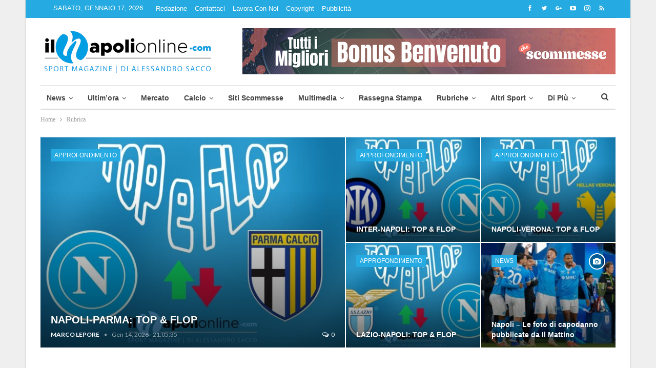

--- FILE ---
content_type: text/html; charset=UTF-8
request_url: https://www.ilnapolionline.com/category/rubrica/
body_size: 27843
content:
	<!DOCTYPE html>
	
	<!--[if IE 8]>
	<html class="ie ie8" lang="it-IT"> <![endif]-->
	<!--[if IE 9]>
	<html class="ie ie9" lang="it-IT"> <![endif]-->
	<!--[if gt IE 9]><!-->
<html lang="it-IT"> <!--<![endif]-->

	<head>

				<meta charset="UTF-8">
		<meta http-equiv="X-UA-Compatible" content="IE=edge">
		<meta name="viewport" content="width=device-width, initial-scale=1.0">
		<link rel="pingback" href=""/>


		<meta name='robots' content='index, follow, max-image-preview:large, max-snippet:-1, max-video-preview:-1' />
	<style>img:is([sizes="auto" i], [sizes^="auto," i]) { contain-intrinsic-size: 3000px 1500px }</style>
	
<!-- Ads on this site are served by WP PRO Advertising System - All In One Ad Manager v5.3.0 - wordpress-advertising.tunasite.com -->
<!-- / WP PRO Advertising System - All In One Ad Manager. -->


	<!-- This site is optimized with the Yoast SEO plugin v26.6 - https://yoast.com/wordpress/plugins/seo/ -->
	<title>Rubrica Archives - Il Napoli Online - News sul Calcio Napoli</title>
	<link rel="canonical" href="https://www.ilnapolionline.com/category/rubrica/" />
	<link rel="next" href="https://www.ilnapolionline.com/category/rubrica/page/2/" />
	<meta property="og:locale" content="it_IT" />
	<meta property="og:type" content="article" />
	<meta property="og:title" content="Rubrica Archives - Il Napoli Online - News sul Calcio Napoli" />
	<meta property="og:description" content="Leggi gli approfondimenti, le notizie, i retroscena e tutte le novità sul mondo del calcio in compagnia di ilnapolionline.com" />
	<meta property="og:url" content="https://www.ilnapolionline.com/category/rubrica/" />
	<meta property="og:site_name" content="Il Napoli Online - News sul Calcio Napoli" />
	<meta property="og:image" content="https://js.ilnapolionline.com/wp-content/uploads/2018/03/Logo-500x250-px-Incorniciato-sfondo-trasparente.png?x87715" />
	<meta property="og:image:width" content="500" />
	<meta property="og:image:height" content="250" />
	<meta property="og:image:type" content="image/png" />
	<meta name="twitter:card" content="summary_large_image" />
	<meta name="twitter:site" content="@ilnapolionline" />
	<script type="application/ld+json" class="yoast-schema-graph">{"@context":"https://schema.org","@graph":[{"@type":"CollectionPage","@id":"https://www.ilnapolionline.com/category/rubrica/","url":"https://www.ilnapolionline.com/category/rubrica/","name":"Rubrica Archives - Il Napoli Online - News sul Calcio Napoli","isPartOf":{"@id":"https://www.ilnapolionline.com/#website"},"primaryImageOfPage":{"@id":"https://www.ilnapolionline.com/category/rubrica/#primaryimage"},"image":{"@id":"https://www.ilnapolionline.com/category/rubrica/#primaryimage"},"thumbnailUrl":"https://img.ilnapolionline.com/wp-content/uploads/2025/12/CREMONESE-NAPOLI.jpg?x87715","breadcrumb":{"@id":"https://www.ilnapolionline.com/category/rubrica/#breadcrumb"},"inLanguage":"it-IT"},{"@type":"ImageObject","inLanguage":"it-IT","@id":"https://www.ilnapolionline.com/category/rubrica/#primaryimage","url":"https://img.ilnapolionline.com/wp-content/uploads/2025/12/CREMONESE-NAPOLI.jpg?x87715","contentUrl":"https://img.ilnapolionline.com/wp-content/uploads/2025/12/CREMONESE-NAPOLI.jpg?x87715","width":750,"height":430,"caption":"Cremonese"},{"@type":"BreadcrumbList","@id":"https://www.ilnapolionline.com/category/rubrica/#breadcrumb","itemListElement":[{"@type":"ListItem","position":1,"name":"Home","item":"https://www.ilnapolionline.com/"},{"@type":"ListItem","position":2,"name":"Rubrica"}]},{"@type":"WebSite","@id":"https://www.ilnapolionline.com/#website","url":"https://www.ilnapolionline.com/","name":"Ilnapolionline.com - Notizie sul Calcio Napoli, Calcio femminile e giovanile.","description":"News sul calcio napoli, femminile e giovanile.","potentialAction":[{"@type":"SearchAction","target":{"@type":"EntryPoint","urlTemplate":"https://www.ilnapolionline.com/?s={search_term_string}"},"query-input":{"@type":"PropertyValueSpecification","valueRequired":true,"valueName":"search_term_string"}}],"inLanguage":"it-IT"}]}</script>
	<!-- / Yoast SEO plugin. -->


<link rel='dns-prefetch' href='//fonts.googleapis.com' />
<link rel="alternate" type="application/rss+xml" title="Il Napoli Online - News sul Calcio Napoli &raquo; Feed" href="https://www.ilnapolionline.com/feed/" />
<link rel="alternate" type="application/rss+xml" title="Il Napoli Online - News sul Calcio Napoli &raquo; Feed dei commenti" href="https://www.ilnapolionline.com/comments/feed/" />
<link rel="alternate" type="application/rss+xml" title="Il Napoli Online - News sul Calcio Napoli &raquo; Rubrica Feed della categoria" href="https://www.ilnapolionline.com/category/rubrica/feed/" />
		<!-- This site uses the Google Analytics by ExactMetrics plugin v8.11.1 - Using Analytics tracking - https://www.exactmetrics.com/ -->
		<!-- Note: ExactMetrics is not currently configured on this site. The site owner needs to authenticate with Google Analytics in the ExactMetrics settings panel. -->
					<!-- No tracking code set -->
				<!-- / Google Analytics by ExactMetrics -->
		<link rel='stylesheet' id='wp-block-library-css' href='https://css.ilnapolionline.com/wp-includes/css/dist/block-library/style.min.css?x87715' type='text/css' media='all' />
<style id='classic-theme-styles-inline-css' type='text/css'>
/*! This file is auto-generated */
.wp-block-button__link{color:#fff;background-color:#32373c;border-radius:9999px;box-shadow:none;text-decoration:none;padding:calc(.667em + 2px) calc(1.333em + 2px);font-size:1.125em}.wp-block-file__button{background:#32373c;color:#fff;text-decoration:none}
</style>
<style id='global-styles-inline-css' type='text/css'>
:root{--wp--preset--aspect-ratio--square: 1;--wp--preset--aspect-ratio--4-3: 4/3;--wp--preset--aspect-ratio--3-4: 3/4;--wp--preset--aspect-ratio--3-2: 3/2;--wp--preset--aspect-ratio--2-3: 2/3;--wp--preset--aspect-ratio--16-9: 16/9;--wp--preset--aspect-ratio--9-16: 9/16;--wp--preset--color--black: #000000;--wp--preset--color--cyan-bluish-gray: #abb8c3;--wp--preset--color--white: #ffffff;--wp--preset--color--pale-pink: #f78da7;--wp--preset--color--vivid-red: #cf2e2e;--wp--preset--color--luminous-vivid-orange: #ff6900;--wp--preset--color--luminous-vivid-amber: #fcb900;--wp--preset--color--light-green-cyan: #7bdcb5;--wp--preset--color--vivid-green-cyan: #00d084;--wp--preset--color--pale-cyan-blue: #8ed1fc;--wp--preset--color--vivid-cyan-blue: #0693e3;--wp--preset--color--vivid-purple: #9b51e0;--wp--preset--gradient--vivid-cyan-blue-to-vivid-purple: linear-gradient(135deg,rgba(6,147,227,1) 0%,rgb(155,81,224) 100%);--wp--preset--gradient--light-green-cyan-to-vivid-green-cyan: linear-gradient(135deg,rgb(122,220,180) 0%,rgb(0,208,130) 100%);--wp--preset--gradient--luminous-vivid-amber-to-luminous-vivid-orange: linear-gradient(135deg,rgba(252,185,0,1) 0%,rgba(255,105,0,1) 100%);--wp--preset--gradient--luminous-vivid-orange-to-vivid-red: linear-gradient(135deg,rgba(255,105,0,1) 0%,rgb(207,46,46) 100%);--wp--preset--gradient--very-light-gray-to-cyan-bluish-gray: linear-gradient(135deg,rgb(238,238,238) 0%,rgb(169,184,195) 100%);--wp--preset--gradient--cool-to-warm-spectrum: linear-gradient(135deg,rgb(74,234,220) 0%,rgb(151,120,209) 20%,rgb(207,42,186) 40%,rgb(238,44,130) 60%,rgb(251,105,98) 80%,rgb(254,248,76) 100%);--wp--preset--gradient--blush-light-purple: linear-gradient(135deg,rgb(255,206,236) 0%,rgb(152,150,240) 100%);--wp--preset--gradient--blush-bordeaux: linear-gradient(135deg,rgb(254,205,165) 0%,rgb(254,45,45) 50%,rgb(107,0,62) 100%);--wp--preset--gradient--luminous-dusk: linear-gradient(135deg,rgb(255,203,112) 0%,rgb(199,81,192) 50%,rgb(65,88,208) 100%);--wp--preset--gradient--pale-ocean: linear-gradient(135deg,rgb(255,245,203) 0%,rgb(182,227,212) 50%,rgb(51,167,181) 100%);--wp--preset--gradient--electric-grass: linear-gradient(135deg,rgb(202,248,128) 0%,rgb(113,206,126) 100%);--wp--preset--gradient--midnight: linear-gradient(135deg,rgb(2,3,129) 0%,rgb(40,116,252) 100%);--wp--preset--font-size--small: 13px;--wp--preset--font-size--medium: 20px;--wp--preset--font-size--large: 36px;--wp--preset--font-size--x-large: 42px;--wp--preset--spacing--20: 0.44rem;--wp--preset--spacing--30: 0.67rem;--wp--preset--spacing--40: 1rem;--wp--preset--spacing--50: 1.5rem;--wp--preset--spacing--60: 2.25rem;--wp--preset--spacing--70: 3.38rem;--wp--preset--spacing--80: 5.06rem;--wp--preset--shadow--natural: 6px 6px 9px rgba(0, 0, 0, 0.2);--wp--preset--shadow--deep: 12px 12px 50px rgba(0, 0, 0, 0.4);--wp--preset--shadow--sharp: 6px 6px 0px rgba(0, 0, 0, 0.2);--wp--preset--shadow--outlined: 6px 6px 0px -3px rgba(255, 255, 255, 1), 6px 6px rgba(0, 0, 0, 1);--wp--preset--shadow--crisp: 6px 6px 0px rgba(0, 0, 0, 1);}:where(.is-layout-flex){gap: 0.5em;}:where(.is-layout-grid){gap: 0.5em;}body .is-layout-flex{display: flex;}.is-layout-flex{flex-wrap: wrap;align-items: center;}.is-layout-flex > :is(*, div){margin: 0;}body .is-layout-grid{display: grid;}.is-layout-grid > :is(*, div){margin: 0;}:where(.wp-block-columns.is-layout-flex){gap: 2em;}:where(.wp-block-columns.is-layout-grid){gap: 2em;}:where(.wp-block-post-template.is-layout-flex){gap: 1.25em;}:where(.wp-block-post-template.is-layout-grid){gap: 1.25em;}.has-black-color{color: var(--wp--preset--color--black) !important;}.has-cyan-bluish-gray-color{color: var(--wp--preset--color--cyan-bluish-gray) !important;}.has-white-color{color: var(--wp--preset--color--white) !important;}.has-pale-pink-color{color: var(--wp--preset--color--pale-pink) !important;}.has-vivid-red-color{color: var(--wp--preset--color--vivid-red) !important;}.has-luminous-vivid-orange-color{color: var(--wp--preset--color--luminous-vivid-orange) !important;}.has-luminous-vivid-amber-color{color: var(--wp--preset--color--luminous-vivid-amber) !important;}.has-light-green-cyan-color{color: var(--wp--preset--color--light-green-cyan) !important;}.has-vivid-green-cyan-color{color: var(--wp--preset--color--vivid-green-cyan) !important;}.has-pale-cyan-blue-color{color: var(--wp--preset--color--pale-cyan-blue) !important;}.has-vivid-cyan-blue-color{color: var(--wp--preset--color--vivid-cyan-blue) !important;}.has-vivid-purple-color{color: var(--wp--preset--color--vivid-purple) !important;}.has-black-background-color{background-color: var(--wp--preset--color--black) !important;}.has-cyan-bluish-gray-background-color{background-color: var(--wp--preset--color--cyan-bluish-gray) !important;}.has-white-background-color{background-color: var(--wp--preset--color--white) !important;}.has-pale-pink-background-color{background-color: var(--wp--preset--color--pale-pink) !important;}.has-vivid-red-background-color{background-color: var(--wp--preset--color--vivid-red) !important;}.has-luminous-vivid-orange-background-color{background-color: var(--wp--preset--color--luminous-vivid-orange) !important;}.has-luminous-vivid-amber-background-color{background-color: var(--wp--preset--color--luminous-vivid-amber) !important;}.has-light-green-cyan-background-color{background-color: var(--wp--preset--color--light-green-cyan) !important;}.has-vivid-green-cyan-background-color{background-color: var(--wp--preset--color--vivid-green-cyan) !important;}.has-pale-cyan-blue-background-color{background-color: var(--wp--preset--color--pale-cyan-blue) !important;}.has-vivid-cyan-blue-background-color{background-color: var(--wp--preset--color--vivid-cyan-blue) !important;}.has-vivid-purple-background-color{background-color: var(--wp--preset--color--vivid-purple) !important;}.has-black-border-color{border-color: var(--wp--preset--color--black) !important;}.has-cyan-bluish-gray-border-color{border-color: var(--wp--preset--color--cyan-bluish-gray) !important;}.has-white-border-color{border-color: var(--wp--preset--color--white) !important;}.has-pale-pink-border-color{border-color: var(--wp--preset--color--pale-pink) !important;}.has-vivid-red-border-color{border-color: var(--wp--preset--color--vivid-red) !important;}.has-luminous-vivid-orange-border-color{border-color: var(--wp--preset--color--luminous-vivid-orange) !important;}.has-luminous-vivid-amber-border-color{border-color: var(--wp--preset--color--luminous-vivid-amber) !important;}.has-light-green-cyan-border-color{border-color: var(--wp--preset--color--light-green-cyan) !important;}.has-vivid-green-cyan-border-color{border-color: var(--wp--preset--color--vivid-green-cyan) !important;}.has-pale-cyan-blue-border-color{border-color: var(--wp--preset--color--pale-cyan-blue) !important;}.has-vivid-cyan-blue-border-color{border-color: var(--wp--preset--color--vivid-cyan-blue) !important;}.has-vivid-purple-border-color{border-color: var(--wp--preset--color--vivid-purple) !important;}.has-vivid-cyan-blue-to-vivid-purple-gradient-background{background: var(--wp--preset--gradient--vivid-cyan-blue-to-vivid-purple) !important;}.has-light-green-cyan-to-vivid-green-cyan-gradient-background{background: var(--wp--preset--gradient--light-green-cyan-to-vivid-green-cyan) !important;}.has-luminous-vivid-amber-to-luminous-vivid-orange-gradient-background{background: var(--wp--preset--gradient--luminous-vivid-amber-to-luminous-vivid-orange) !important;}.has-luminous-vivid-orange-to-vivid-red-gradient-background{background: var(--wp--preset--gradient--luminous-vivid-orange-to-vivid-red) !important;}.has-very-light-gray-to-cyan-bluish-gray-gradient-background{background: var(--wp--preset--gradient--very-light-gray-to-cyan-bluish-gray) !important;}.has-cool-to-warm-spectrum-gradient-background{background: var(--wp--preset--gradient--cool-to-warm-spectrum) !important;}.has-blush-light-purple-gradient-background{background: var(--wp--preset--gradient--blush-light-purple) !important;}.has-blush-bordeaux-gradient-background{background: var(--wp--preset--gradient--blush-bordeaux) !important;}.has-luminous-dusk-gradient-background{background: var(--wp--preset--gradient--luminous-dusk) !important;}.has-pale-ocean-gradient-background{background: var(--wp--preset--gradient--pale-ocean) !important;}.has-electric-grass-gradient-background{background: var(--wp--preset--gradient--electric-grass) !important;}.has-midnight-gradient-background{background: var(--wp--preset--gradient--midnight) !important;}.has-small-font-size{font-size: var(--wp--preset--font-size--small) !important;}.has-medium-font-size{font-size: var(--wp--preset--font-size--medium) !important;}.has-large-font-size{font-size: var(--wp--preset--font-size--large) !important;}.has-x-large-font-size{font-size: var(--wp--preset--font-size--x-large) !important;}
:where(.wp-block-post-template.is-layout-flex){gap: 1.25em;}:where(.wp-block-post-template.is-layout-grid){gap: 1.25em;}
:where(.wp-block-columns.is-layout-flex){gap: 2em;}:where(.wp-block-columns.is-layout-grid){gap: 2em;}
:root :where(.wp-block-pullquote){font-size: 1.5em;line-height: 1.6;}
</style>
<link rel='stylesheet' id='ffwd_frontend-css' href='https://js.ilnapolionline.com/wp-content/plugins/wd-facebook-feed/css/ffwd_frontend.css?x87715' type='text/css' media='all' />
<link rel='stylesheet' id='ffwd_fonts-css' href='https://img.ilnapolionline.com/wp-content/plugins/wd-facebook-feed/css/fonts.css?x87715' type='text/css' media='all' />
<link rel='stylesheet' id='ffwd_mCustomScrollbar-css' href='https://img.ilnapolionline.com/wp-content/plugins/wd-facebook-feed/css/jquery.mCustomScrollbar.css?x87715' type='text/css' media='all' />
<link rel='stylesheet' id='WPPAS_VBC_BNR_STYLE-css' href='https://img.ilnapolionline.com/wp-content/plugins/wppas/public/assets/css/vbc/wppas_vbc_bnr.css?x87715' type='text/css' media='all' />
<link rel='stylesheet' id='publisher-child-css' href='https://css.ilnapolionline.com/wp-content/themes/publisher-child/style.css?x87715' type='text/css' media='all' />
<style id="better-framework-main-fonts-css" media="all">/* latin-ext */
@font-face {
  font-family: 'Lato';
  font-style: normal;
  font-weight: 400;
  font-display: swap;
  src: url(/fonts.gstatic.com/s/lato/v25/S6uyw4BMUTPHjxAwXiWtFCfQ7A.woff2) format('woff2');
  unicode-range: U+0100-02BA, U+02BD-02C5, U+02C7-02CC, U+02CE-02D7, U+02DD-02FF, U+0304, U+0308, U+0329, U+1D00-1DBF, U+1E00-1E9F, U+1EF2-1EFF, U+2020, U+20A0-20AB, U+20AD-20C0, U+2113, U+2C60-2C7F, U+A720-A7FF;
}
/* latin */
@font-face {
  font-family: 'Lato';
  font-style: normal;
  font-weight: 400;
  font-display: swap;
  src: url(/fonts.gstatic.com/s/lato/v25/S6uyw4BMUTPHjx4wXiWtFCc.woff2) format('woff2');
  unicode-range: U+0000-00FF, U+0131, U+0152-0153, U+02BB-02BC, U+02C6, U+02DA, U+02DC, U+0304, U+0308, U+0329, U+2000-206F, U+20AC, U+2122, U+2191, U+2193, U+2212, U+2215, U+FEFF, U+FFFD;
}
/* latin-ext */
@font-face {
  font-family: 'Lato';
  font-style: normal;
  font-weight: 700;
  font-display: swap;
  src: url(/fonts.gstatic.com/s/lato/v25/S6u9w4BMUTPHh6UVSwaPGQ3q5d0N7w.woff2) format('woff2');
  unicode-range: U+0100-02BA, U+02BD-02C5, U+02C7-02CC, U+02CE-02D7, U+02DD-02FF, U+0304, U+0308, U+0329, U+1D00-1DBF, U+1E00-1E9F, U+1EF2-1EFF, U+2020, U+20A0-20AB, U+20AD-20C0, U+2113, U+2C60-2C7F, U+A720-A7FF;
}
/* latin */
@font-face {
  font-family: 'Lato';
  font-style: normal;
  font-weight: 700;
  font-display: swap;
  src: url(/fonts.gstatic.com/s/lato/v25/S6u9w4BMUTPHh6UVSwiPGQ3q5d0.woff2) format('woff2');
  unicode-range: U+0000-00FF, U+0131, U+0152-0153, U+02BB-02BC, U+02C6, U+02DA, U+02DC, U+0304, U+0308, U+0329, U+2000-206F, U+20AC, U+2122, U+2191, U+2193, U+2212, U+2215, U+FEFF, U+FFFD;
}
</style>
<script type="text/javascript" src="https://js.ilnapolionline.com/wp-includes/js/jquery/jquery.min.js?x87715" id="jquery-core-js"></script>
<script type="text/javascript" src="https://js.ilnapolionline.com/wp-includes/js/clipboard.min.js?x87715" id="clipboard-js"></script>
<script type="text/javascript" src="https://js.ilnapolionline.com/wp-includes/js/plupload/moxie.min.js?x87715" id="moxiejs-js"></script>
<script type="text/javascript" src="https://js.ilnapolionline.com/wp-includes/js/plupload/plupload.min.js?x87715" id="plupload-js"></script>
<script type="text/javascript" src="https://js.ilnapolionline.com/wp-includes/js/underscore.min.js?x87715" id="underscore-js"></script>
<script type="text/javascript" src="https://js.ilnapolionline.com/wp-includes/js/dist/dom-ready.min.js?x87715" id="wp-dom-ready-js"></script>
<script type="text/javascript" src="https://js.ilnapolionline.com/wp-includes/js/dist/hooks.min.js?x87715" id="wp-hooks-js"></script>
<script type="text/javascript" src="https://js.ilnapolionline.com/wp-includes/js/dist/i18n.min.js?x87715" id="wp-i18n-js"></script>
<script type="text/javascript" id="wp-i18n-js-after">
/* <![CDATA[ */
wp.i18n.setLocaleData( { 'text direction\u0004ltr': [ 'ltr' ] } );
/* ]]> */
</script>
<script type="text/javascript" id="wp-a11y-js-translations">
/* <![CDATA[ */
( function( domain, translations ) {
	var localeData = translations.locale_data[ domain ] || translations.locale_data.messages;
	localeData[""].domain = domain;
	wp.i18n.setLocaleData( localeData, domain );
} )( "default", {"translation-revision-date":"2025-11-21 12:08:40+0000","generator":"GlotPress\/4.0.3","domain":"messages","locale_data":{"messages":{"":{"domain":"messages","plural-forms":"nplurals=2; plural=n != 1;","lang":"it"},"Notifications":["Notifiche"]}},"comment":{"reference":"wp-includes\/js\/dist\/a11y.js"}} );
/* ]]> */
</script>
<script type="text/javascript" src="https://js.ilnapolionline.com/wp-includes/js/dist/a11y.min.js?x87715" id="wp-a11y-js"></script>
<script type="text/javascript" id="plupload-handlers-js-extra">
/* <![CDATA[ */
var pluploadL10n = {"queue_limit_exceeded":"Hai tentato di mettere in coda troppi file.","file_exceeds_size_limit":"%s supera la dimensione massima di caricamento per questo sito.","zero_byte_file":"Questo file \u00e8 vuoto. Prova con un altro file.","invalid_filetype":"Questo file non pu\u00f2 essere elaborato dal server web.","not_an_image":"Questo file non \u00e8 un'immagine. Prova con un file diverso.","image_memory_exceeded":"Memoria esaurita. Prova con un file pi\u00f9 piccolo.","image_dimensions_exceeded":"Questo file \u00e8 pi\u00f9 grande della dimensione massima consentita. Prova con un file diverso.","default_error":"Si \u00e8 verificato un errore durante il caricamento. Riprova pi\u00f9 tardi.","missing_upload_url":"Si \u00e8 verificato un errore di configurazione. Contatta l'amministratore del server.","upload_limit_exceeded":"\u00c8 possibile caricare un solo file.","http_error":"Risposta inaspettata dal server. Il file potrebbe essere stato correttamente caricato, controlla la Libreria dei media o ricarica la pagina.","http_error_image":"Il server non pu\u00f2 elaborare l'immagine. Ci\u00f2 pu\u00f2 verificarsi se il server \u00e8 occupato o non dispone di risorse sufficienti per completare l'attivit\u00e0. Potrebbe essere utile caricare un'immagine pi\u00f9 piccola. La dimensione massima consigliata \u00e8 2560 pixel.","upload_failed":"Caricamento non riuscito.","big_upload_failed":"Prova a caricare questo file con l'%1$suploader del browser%2$s.","big_upload_queued":"%s supera la dimensione massima di caricamento per l'uploader multifile quando viene utilizzato nel tuo browser.","io_error":"Errore di I\/O.","security_error":"Errore di sicurezza.","file_cancelled":"File cancellato.","upload_stopped":"Caricamento interrotto.","dismiss":"Ignora","crunching":"Elaborazione\u2026","deleted":"spostato nel cestino.","error_uploading":"\u201c%s\u201d non \u00e8 stato caricato.","unsupported_image":"Questa immagine non pu\u00f2 essere visualizzata su un web browser. Per un migliore risultato, convertila in JPEG prima di caricarla.","noneditable_image":"Il server web non \u00e8 in grado di generare immagini responsive di dimensioni adeguate per questa immagine. Convertila in JPEG o PNG prima di caricarla.","file_url_copied":"L'URL del file \u00e8 stato copiato negli appunti"};
/* ]]> */
</script>
<script type="text/javascript" src="https://js.ilnapolionline.com/wp-includes/js/plupload/handlers.min.js?x87715" id="plupload-handlers-js"></script>
<script type="text/javascript" id="wppas_vbc_upload-js-extra">
/* <![CDATA[ */
var wppas_vbc_upload = {"ajaxurl":"https:\/\/www.ilnapolionline.com\/wp-admin\/admin-ajax.php","nonce":"3285956047","remove":"f6024c5d96","number":"1","upload_enabled":"1","confirmMsg":"Are you sure you want to delete this?","plupload":{"runtimes":"html5,flash,html4","browse_button":"wppas-vbc-uploader","container":"wppas-vbc-upload-container","file_data_name":"wppas_vbc_upload_file","max_file_size":"100000000b","url":"https:\/\/www.ilnapolionline.com\/wp-admin\/admin-ajax.php?action=wppas_vbc_upload&nonce=20be59ea38","flash_swf_url":"https:\/\/www.ilnapolionline.com\/wp-includes\/js\/plupload\/plupload.flash.swf","filters":[{"title":"File permessi","extensions":"jpg,gif,png"}],"multipart":true,"urlstream_upload":true,"multipart_params":{"upload_folder":""}}};
/* ]]> */
</script>
<script type="text/javascript" src="https://js.ilnapolionline.com/wp-content/plugins/wppas/public/assets/js/vbc/AjaxUpload.js?x87715" id="wppas_vbc_upload-js"></script>
<script type="text/javascript" id="ffwd_cache-js-extra">
/* <![CDATA[ */
var ffwd_cache = {"ajax_url":"https:\/\/www.ilnapolionline.com\/wp-admin\/admin-ajax.php","update_data":"[]","need_update":"false"};
/* ]]> */
</script>
<script type="text/javascript" src="https://js.ilnapolionline.com/wp-content/plugins/wd-facebook-feed/js/ffwd_cache.js?x87715" id="ffwd_cache-js"></script>
<script type="text/javascript" id="ffwd_frontend-js-extra">
/* <![CDATA[ */
var ffwd_frontend_text = {"comment_reply":"Reply","view":"View","more_comments":"more comments","year":"year","years":"years","hour":"hour","hours":"hours","months":"months","month":"month","weeks":"weeks","week":"week","days":"days","day":"day","minutes":"minutes","minute":"minute","seconds":"seconds","second":"second","ago":"ago","ajax_url":"https:\/\/www.ilnapolionline.com\/wp-admin\/admin-ajax.php","and":"and","others":"others"};
/* ]]> */
</script>
<script type="text/javascript" src="https://js.ilnapolionline.com/wp-content/plugins/wd-facebook-feed/js/ffwd_frontend.js?x87715" id="ffwd_frontend-js"></script>
<script type="text/javascript" src="https://js.ilnapolionline.com/wp-content/plugins/wd-facebook-feed/js/jquery.mobile.js?x87715" id="ffwd_jquery_mobile-js"></script>
<script type="text/javascript" src="https://js.ilnapolionline.com/wp-content/plugins/wd-facebook-feed/js/jquery.mCustomScrollbar.concat.min.js?x87715" id="ffwd_mCustomScrollbar-js"></script>
<script type="text/javascript" src="https://js.ilnapolionline.com/wp-content/plugins/wd-facebook-feed/js/jquery.fullscreen-0.4.1.js?x87715" id="jquery-fullscreen-js"></script>
<script type="text/javascript" id="ffwd_gallery_box-js-extra">
/* <![CDATA[ */
var ffwd_objectL10n = {"ffwd_field_required":"field is required.","ffwd_mail_validation":"This is not a valid email address.","ffwd_search_result":"There are no images matching your search."};
/* ]]> */
</script>
<script type="text/javascript" src="https://js.ilnapolionline.com/wp-content/plugins/wd-facebook-feed/js/ffwd_gallery_box.js?x87715" id="ffwd_gallery_box-js"></script>
<script type="text/javascript" src="https://js.ilnapolionline.com/wp-content/plugins/wppas/templates/js/advertising.js?x87715" id="wppas_dummy_advertising-js"></script>
<!--[if lt IE 9]>
<script type="text/javascript" src="https://js.ilnapolionline.com/wp-content/themes/publisher/includes/libs/better-framework/assets/js/html5shiv.min.js?x87715" id="bf-html5shiv-js"></script>
<![endif]-->
<!--[if lt IE 9]>
<script type="text/javascript" src="https://js.ilnapolionline.com/wp-content/themes/publisher/includes/libs/better-framework/assets/js/respond.min.js?x87715" id="bf-respond-js"></script>
<![endif]-->
<script></script><link rel="https://api.w.org/" href="https://www.ilnapolionline.com/wp-json/" /><link rel="alternate" title="JSON" type="application/json" href="https://www.ilnapolionline.com/wp-json/wp/v2/categories/306" /><link rel="EditURI" type="application/rsd+xml" title="RSD" href="https://www.ilnapolionline.com/xmlrpc.php?rsd" />
<meta name="generator" content="WordPress 6.8.3" />
<meta name="cdp-version" content="1.5.0" /><!-- This site is powered by Tweet, Like, Plusone and Share Plugin - http://techxt.com/tweet-like-google-1-and-share-plugin-wordpress/ -->
		<meta property="og:type" content="article" />
		<meta property="og:title" content="Il Napoli Online &#8211; News sul Calcio Napoli" />
		<meta property="og:url" content="https://www.ilnapolionline.com" />
		<meta property="og:description" content="News sul calcio napoli, femminile e giovanile." />
		<meta property="og:site_name" content="Il Napoli Online &#8211; News sul Calcio Napoli" />
		<!--[if lt IE 9]>
	  <script src="//html5shim.googlecode.com/svn/trunk/html5.js"></script>
	<![endif]-->
			<style type="text/css">div.socialicons{float:left;display:block;margin-right: 10px;line-height: 1;padding-bottom:10px;}div.socialiconsv{line-height: 1;}div.socialiconsv p{line-height: 1;display:none;}div.socialicons p{margin-bottom: 0px !important;margin-top: 0px !important;padding-bottom: 0px !important;padding-top: 0px !important;}div.social4iv{background: none repeat scroll 0 0 #FFFFFF;border: 1px solid #aaa;border-radius: 3px 3px 3px 3px;box-shadow: 3px 3px 3px #DDDDDD;padding: 3px;position: fixed;text-align: center;top: 55px;width: 76px;display:none;}div.socialiconsv{padding-bottom: 5px;}</style>
<script type="text/javascript" src="https://platform.twitter.com/widgets.js"></script><script async defer crossorigin="anonymous" src="//connect.facebook.net/it_IT/sdk.js#xfbml=1&version=v4.0"></script><script type="text/javascript" src="https://apis.google.com/js/plusone.js"></script><script type="text/javascript" src="https://platform.linkedin.com/in.js"></script><link rel="apple-touch-icon" sizes="180x180" href="https://img.ilnapolionline.com/wp-content/uploads/fbrfg/apple-touch-icon.png?x87715">
<link rel="icon" type="image/png" sizes="32x32" href="https://img.ilnapolionline.com/wp-content/uploads/fbrfg/favicon-32x32.png?x87715">
<link rel="icon" type="image/png" sizes="16x16" href="https://js.ilnapolionline.com/wp-content/uploads/fbrfg/favicon-16x16.png?x87715">
<link rel="manifest" href="https://css.ilnapolionline.com/wp-content/uploads/fbrfg/site.webmanifest?v=a32">
<link rel="mask-icon" href="https://css.ilnapolionline.com/wp-content/uploads/fbrfg/safari-pinned-tab.svg?x87715" color="#5bbad5">
<link rel="shortcut icon" href="https://css.ilnapolionline.com/wp-content/uploads/fbrfg/favicon.ico?x87715">
<meta name="msapplication-TileColor" content="#da532c">
<meta name="msapplication-config" content="https://img.ilnapolionline.com/wp-content/uploads/fbrfg/browserconfig.xml?v=a32">
<meta name="theme-color" content="#ffffff">  <script>
    window.dataLayer = window.dataLayer || [];
    function gtag() { dataLayer.push(arguments); }
    gtag('consent', 'default', {
  	  region: ['AT', 'BE', 'BG', 'CY', 'CZ', 'DE', 'DK', 'EE', 'ES', 'FI', 'FR', 'GR', 'HR', 'HU', 'IE', 'IT', 'IS', 'LI', 'LT', 'LU', 'LV', 'MT', 'NL', 'NO', 'PL', 'PT', 'RO', 'SE', 'SI', 'SK'],
  	  ad_storage: 'denied',
  	  ad_user_data: 'denied',
  	  ad_personalization: 'denied',
      analytics_storage: 'granted',
  	  functionality_storage: 'granted',
  	  personalization_storage: 'denied',
  	  security_storage: 'granted',
  	  wait_for_update: 500
    });
  </script>
  <script src='https://acconsento.click/script-gtm.js' id='acconsento-script' data-key='z6TB4B3tfWDe8XL4N82CdZDYhUBVod9zajdRcGsq'></script>
<style type="text/css">.recentcomments a{display:inline !important;padding:0 !important;margin:0 !important;}</style><meta name="generator" content="Powered by WPBakery Page Builder - drag and drop page builder for WordPress."/>
<script type="application/ld+json">{
    "@context": "http://schema.org/",
    "@type": "Organization",
    "@id": "#organization",
    "logo": {
        "@type": "ImageObject",
        "url": "https://css.ilnapolionline.com/wp-content/uploads/2024/01/il-napoli-online-sport-magazine-di-alessandro-sacco-600x159-1.jpg?x87715"
    },
    "url": "https://www.ilnapolionline.com/",
    "name": "Il Napoli Online - News sul Calcio Napoli",
    "description": "News sul calcio napoli, femminile e giovanile."
}</script>
<script type="application/ld+json">{
    "@context": "http://schema.org/",
    "@type": "WebSite",
    "name": "Il Napoli Online - News sul Calcio Napoli",
    "alternateName": "News sul calcio napoli, femminile e giovanile.",
    "url": "https://www.ilnapolionline.com/"
}</script>
<link rel='stylesheet' id='bf-minifed-css-1' href='https://www.ilnapolionline.com/wp-content/bs-booster-cache/b5d3c54048147e8dddc2f97f6a7c2350.css?x87715' type='text/css' media='all' />
<link rel='stylesheet' id='7.11.0-1768643975' href='https://www.ilnapolionline.com/wp-content/bs-booster-cache/b39e63007afe55051e669421998f94d3.css?x87715' type='text/css' media='all' />
<!-- Google Tag Manager ProjectADV-->
<script>(function(w,d,s,l,i){w[l]=w[l]||[];w[l].push({'gtm.start':
new Date().getTime(),event:'gtm.js'});var f=d.getElementsByTagName(s)[0],
j=d.createElement(s),dl=l!='dataLayer'?'&l='+l:'';j.async=true;j.src=
'https://www.googletagmanager.com/gtm.js?id='+i+dl;f.parentNode.insertBefore(j,f);
})(window,document,'script','dataLayer','GTM-WQ92R4H');</script>
<!-- End Google Tag Manager ProjectADV -->
<!-- Google tag (gtag.js) -->
<script async src="https://www.googletagmanager.com/gtag/js?id=G-VEPRCL8S74"></script>
<script>
  window.dataLayer = window.dataLayer || [];
  function gtag(){dataLayer.push(arguments);}
  gtag('js', new Date());

  gtag('config', 'G-VEPRCL8S74');
</script>
<link rel="icon" href="https://img.ilnapolionline.com/wp-content/uploads/2018/03/Favicon-144x144px-100x100.png?x87715" sizes="32x32" />
<link rel="icon" href="https://js.ilnapolionline.com/wp-content/uploads/2018/03/Favicon-144x144px.png?x87715" sizes="192x192" />
<link rel="apple-touch-icon" href="https://js.ilnapolionline.com/wp-content/uploads/2018/03/Favicon-144x144px.png?x87715" />
<meta name="msapplication-TileImage" content="https://js.ilnapolionline.com/wp-content/uploads/2018/03/Favicon-144x144px.png?x87715" />

<!-- BetterFramework Head Inline CSS -->
<style>
/*inserito background color azzurro su TUTTA la lunghezza della
topbar, il tema la metteva solo nella classe container*/
.topbar.use-pretty-tabs {
    z-index: 99999;
    position: relative;
    height: auto;
    background-color: #25aae1;
    overflow: visible;
}
/*modificato hover color nei titoli dei box, stranamente erano
collegate le classi di testo e hover text*/
.section-heading.sh-t4 a:hover .h-text {
    color: #e4e4e4 !important;
}
/*modificato blocchi titoli piccoli nei box dei blocchi sulla home,
erano verdi e li ho portati con un azzurro scuro*/
.listing-item-tb-2 .term-badges.floated .term-badge a {
    background-color: #206988 !important;
}

</style>
<!-- /BetterFramework Head Inline CSS-->
<noscript><style> .wpb_animate_when_almost_visible { opacity: 1; }</style></noscript>	</head>

<body class="archive category category-rubrica category-306 wp-theme-publisher wp-child-theme-publisher-child bs-theme bs-publisher bs-publisher-clean-sport active-light-box ltr close-rh page-layout-2-col page-layout-2-col-right boxed active-sticky-sidebar main-menu-sticky-smart main-menu-boxed single-prim-cat-306 single-cat-306  bs-hide-ha wpb-js-composer js-comp-ver-7.8 vc_responsive bs-ll-a" dir="ltr">
<!-- Google Tag Manager ProjectADV (noscript) -->
<noscript><iframe src="https://www.googletagmanager.com/ns.html?id=GTM-WQ92R4H"
height="0" width="0" style="display:none;visibility:hidden"></iframe></noscript>
<!-- End Google Tag Manager ProjectADV (noscript) -->
		<a href="https://bookmakerbonus.it/bonus-benvenuto" target="_blank" class="takeover"></a>
		<div class="main-wrap content-main-wrap">
			<header id="header" class="site-header header-style-2 boxed" itemscope="itemscope" itemtype="https://schema.org/WPHeader">

		<section class="topbar topbar-style-1 hidden-xs hidden-xs">
	<div class="content-wrap">
		<div class="container">
			<div class="topbar-inner clearfix">

									<div class="section-links">
								<div  class="  better-studio-shortcode bsc-clearfix better-social-counter style-button not-colored in-4-col">
						<ul class="social-list bsc-clearfix"><li class="social-item facebook"><a href="https://www.facebook.com/ilnapolionline" target="_blank"><i class="item-icon bsfi-facebook"></i><span class="item-title">Likes</span></a></li><li class="social-item twitter"><a href="https://twitter.com/ilnapolionline" target="_blank"><i class="item-icon bsfi-twitter"></i><span class="item-title">Followers</span></a></li><li class="social-item google"><a href="https://plus.google.com/115246687586285323278" target="_blank"><i class="item-icon bsfi-google"></i><span class="item-title">Followers</span></a></li><li class="social-item youtube"><a href="#" target="_blank"><i class="item-icon bsfi-youtube"></i><span class="item-title">Iscritti</span></a></li><li class="social-item instagram"><a href="https://instagram.com/ilnapolionline" target="_blank"><i class="item-icon bsfi-instagram"></i><span class="item-title">Followers</span></a></li><li class="social-item rss"><a href="https://www.ilnapolionline.com/feed/rss/" target="_blank"><i class="item-icon bsfi-rss"></i><span class="item-title">Iscritti</span></a></li>			</ul>
		</div>
							</div>
				
				<div class="section-menu">
						<div id="menu-top" class="menu top-menu-wrapper" role="navigation" itemscope="itemscope" itemtype="https://schema.org/SiteNavigationElement">
		<nav class="top-menu-container">

			<ul id="top-navigation" class="top-menu menu clearfix bsm-pure">
									<li id="topbar-date" class="menu-item menu-item-date">
					<span
						class="topbar-date">sabato, Gennaio 17, 2026</span>
					</li>
					<li id="menu-item-549756" class="menu-item menu-item-type-post_type menu-item-object-page better-anim-fade menu-item-549756"><a href="https://www.ilnapolionline.com/redazione/">Redazione</a></li>
<li id="menu-item-549757" class="menu-item menu-item-type-post_type menu-item-object-page better-anim-fade menu-item-549757"><a href="https://www.ilnapolionline.com/contatti/">Contattaci</a></li>
<li id="menu-item-549758" class="menu-item menu-item-type-post_type menu-item-object-page better-anim-fade menu-item-549758"><a href="https://www.ilnapolionline.com/lavora-con-noi/">Lavora con Noi</a></li>
<li id="menu-item-549764" class="menu-item menu-item-type-post_type menu-item-object-page better-anim-fade menu-item-549764"><a href="https://www.ilnapolionline.com/copyright/">Copyright</a></li>
<li id="menu-item-555681" class="menu-item menu-item-type-post_type menu-item-object-page better-anim-fade menu-item-555681"><a href="https://www.ilnapolionline.com/pubblicita/">Pubblicità</a></li>
			</ul>

		</nav>
	</div>
				</div>
			</div>
		</div>
	</div>
</section>
		<div class="header-inner">
			<div class="content-wrap">
				<div class="container">
					<div class="row">
						<div class="row-height">
							<div class="logo-col col-xs-4">
								<div class="col-inside">
									<div id="site-branding" class="site-branding">
	<p  id="site-title" class="logo h1 img-logo">
	<a href="https://www.ilnapolionline.com/" itemprop="url" rel="home">
					<img id="site-logo" src="https://css.ilnapolionline.com/wp-content/uploads/2024/01/il-napoli-online-sport-magazine-di-alessandro-sacco-600x159-1.jpg?x87715"
			     alt="Publisher"  data-bsrjs="https://img.ilnapolionline.com/wp-content/uploads/2024/01/il-napoli-online-sport-magazine-di-alessandro-sacco-1200x318-1.jpg?x87715"  />

			<span class="site-title">Publisher - News sul calcio napoli, femminile e giovanile.</span>
				</a>
</p>
</div><!-- .site-branding -->
								</div>
							</div>
															<div class="sidebar-col col-xs-8">
									<div class="col-inside">
										<aside id="sidebar" class="sidebar" role="complementary" itemscope="itemscope" itemtype="https://schema.org/WPSideBar">
											<div class="bsac bsac-clearfix location-header_aside_logo bsac-align-right bsac-column-1"><div id="bsac-837708-2130431941" class="bsac-container bsac-type-image  bsac-hide-on-tablet-portrait bsac-hide-on-phone" itemscope="" itemtype="https://schema.org/WPAdBlock" data-adid="837708" data-type="image"><a itemprop="url" class="bsac-link" href="https://chescommesse.it/bonus-benvenuto" target="_blank"  rel="nofollow" ><img class="bsac-image" src="https://js.ilnapolionline.com/wp-content/uploads/2022/01/Banner-CheScommesse-728x90-1.png?x87715" alt="Che Scommesse" /></a></div></div>										</aside>
									</div>
								</div>
														</div>
					</div>
				</div>
			</div>
		</div>

		<div id="menu-main" class="menu main-menu-wrapper show-search-item menu-actions-btn-width-1" role="navigation" itemscope="itemscope" itemtype="https://schema.org/SiteNavigationElement">
	<div class="main-menu-inner">
		<div class="content-wrap">
			<div class="container">

				<nav class="main-menu-container">
					<ul id="main-navigation" class="main-menu menu bsm-pure clearfix">
						<li id="menu-item-256019" class="menu-item menu-item-type-taxonomy menu-item-object-category menu-term-5 better-anim-fade menu-item-has-children menu-item-has-mega menu-item-mega-tabbed-grid-posts menu-item-256019"><a href="https://www.ilnapolionline.com/category/news/">News</a>
<!-- Mega Menu Start -->
	<div class="mega-menu tabbed-grid-posts">
		<div class="content-wrap clearfix">
			<ul class="tabs-section">
								<li class="active">
					<a href="https://www.ilnapolionline.com/category/news/"
					   data-target="#mtab-1550928772-5"
					   data-toggle="tab" aria-expanded="true"
					   class="term-5">
						<i class="fa fa-angle-right"></i> Tutti					</a>
				</li>
							</ul>
			<div class="tab-content">
				<div class="tab-pane bs-tab-anim bs-tab-animated active"
				     id="mtab-1550928772-5">
							<div class="bs-pagination-wrapper main-term-5 next_prev ">
			<div class="listing listing-grid listing-grid-1 clearfix columns-3">
		<div class="post-1141808 type-post format-standard has-post-thumbnail  simple-grid  listing-item listing-item-grid listing-item-grid-1 main-term-5">
	<div class="item-inner">
					<div class="featured clearfix">
				<div class="term-badges floated"><span class="term-badge term-5"><a href="https://www.ilnapolionline.com/category/news/">News</a></span></div>				<a  alt="PSG" title="Trevisani: &#8220;La mancanza di gioco con le piccole è da analizzare&#8221;" data-src="https://css.ilnapolionline.com/wp-content/uploads/2021/02/riccardo-trevisani-357x210.png?x87715" data-bs-srcset="{&quot;baseurl&quot;:&quot;https:\/\/www.ilnapolionline.com\/wp-content\/uploads\/2021\/02\/&quot;,&quot;sizes&quot;:{&quot;210&quot;:&quot;riccardo-trevisani-210x136.png&quot;,&quot;279&quot;:&quot;riccardo-trevisani-279x220.png&quot;,&quot;357&quot;:&quot;riccardo-trevisani-357x210.png&quot;,&quot;610&quot;:&quot;riccardo-trevisani.png&quot;}}"						class="img-holder" href="https://www.ilnapolionline.com/2026/01/17/trevisani-la-mancanza-di-gioco-con-le-piccole-e-da-analizzare/"></a>

							</div>
		<p class="title">		<a href="https://www.ilnapolionline.com/2026/01/17/trevisani-la-mancanza-di-gioco-con-le-piccole-e-da-analizzare/" class="post-title post-url">
			Trevisani: &#8220;La mancanza di gioco con le piccole è da analizzare&#8221;		</a>
		</p>	</div>
	</div >
	<div class="post-1141894 type-post format-standard has-post-thumbnail  simple-grid  listing-item listing-item-grid listing-item-grid-1 main-term-2">
	<div class="item-inner">
					<div class="featured clearfix">
				<div class="term-badges floated"><span class="term-badge term-2"><a href="https://www.ilnapolionline.com/category/calcio/">Calcio</a></span></div>				<a  title="Il Nottingham Forest potrebbe bussare alla porta del Napoli" data-src="https://img.ilnapolionline.com/wp-content/uploads/2025/02/Mathias-Olivera-05022025-napolicalciolive.com_-357x210.jpg?x87715" data-bs-srcset="{&quot;baseurl&quot;:&quot;https:\/\/www.ilnapolionline.com\/wp-content\/uploads\/2025\/02\/&quot;,&quot;sizes&quot;:{&quot;210&quot;:&quot;Mathias-Olivera-05022025-napolicalciolive.com_-210x136.jpg&quot;,&quot;279&quot;:&quot;Mathias-Olivera-05022025-napolicalciolive.com_-279x220.jpg&quot;,&quot;357&quot;:&quot;Mathias-Olivera-05022025-napolicalciolive.com_-357x210.jpg&quot;,&quot;750&quot;:&quot;Mathias-Olivera-05022025-napolicalciolive.com_-750x430.jpg&quot;,&quot;1200&quot;:&quot;Mathias-Olivera-05022025-napolicalciolive.com_.jpg&quot;}}"						class="img-holder" href="https://www.ilnapolionline.com/2026/01/17/il-nottingham-forest-potrebbe-bussare-alla-porta-del-napoli/"></a>

							</div>
		<p class="title">		<a href="https://www.ilnapolionline.com/2026/01/17/il-nottingham-forest-potrebbe-bussare-alla-porta-del-napoli/" class="post-title post-url">
			Il Nottingham Forest potrebbe bussare alla porta del Napoli		</a>
		</p>	</div>
	</div >
	<div class="post-1141812 type-post format-standard has-post-thumbnail  simple-grid  listing-item listing-item-grid listing-item-grid-1 main-term-5">
	<div class="item-inner">
					<div class="featured clearfix">
				<div class="term-badges floated"><span class="term-badge term-5"><a href="https://www.ilnapolionline.com/category/news/">News</a></span></div>				<a  title="Oggi si lotta contro fantasmi, sindromi, ambizioni e numeri" data-src="https://img.ilnapolionline.com/wp-content/uploads/2025/11/9178711_09181707_onecms_1n2qr9xenvuc5ylthgk-357x208.jpg?x87715" data-bs-srcset="{&quot;baseurl&quot;:&quot;https:\/\/www.ilnapolionline.com\/wp-content\/uploads\/2025\/11\/&quot;,&quot;sizes&quot;:{&quot;210&quot;:&quot;9178711_09181707_onecms_1n2qr9xenvuc5ylthgk-210x136.jpg&quot;,&quot;279&quot;:&quot;9178711_09181707_onecms_1n2qr9xenvuc5ylthgk-279x208.jpg&quot;,&quot;357&quot;:&quot;9178711_09181707_onecms_1n2qr9xenvuc5ylthgk-357x208.jpg&quot;,&quot;380&quot;:&quot;9178711_09181707_onecms_1n2qr9xenvuc5ylthgk.jpg&quot;}}"						class="img-holder" href="https://www.ilnapolionline.com/2026/01/17/oggi-si-lotta-contro-fantasmi-sindromi-ambizioni-e-numeri/"></a>

							</div>
		<p class="title">		<a href="https://www.ilnapolionline.com/2026/01/17/oggi-si-lotta-contro-fantasmi-sindromi-ambizioni-e-numeri/" class="post-title post-url">
			Oggi si lotta contro fantasmi, sindromi, ambizioni e numeri		</a>
		</p>	</div>
	</div >
	</div>
	
	</div><div class="bs-pagination bs-ajax-pagination next_prev main-term-5 clearfix">
			<script>var bs_ajax_paginate_245931180 = '{"query":{"paginate":"next_prev","show_label":1,"order_by":"date","count":3,"category":"5","_layout":{"state":"1|1|0","page":"2-col-right"}},"type":"wp_query","view":"Publisher::bs_pagin_ajax_tabbed_mega_grid_posts","current_page":1,"ajax_url":"\/wp-admin\/admin-ajax.php","remove_duplicates":"0","paginate":"next_prev","_layout":{"state":"1|1|0","page":"2-col-right"},"_bs_pagin_token":"087f091"}';</script>				<a class="btn-bs-pagination prev disabled" rel="prev" data-id="245931180"
				   title="Precedente">
					<i class="fa fa-angle-left"
					   aria-hidden="true"></i> Prec				</a>
				<a  rel="next" class="btn-bs-pagination next"
				   data-id="245931180" title="Successivo">
					Succ <i
							class="fa fa-angle-right" aria-hidden="true"></i>
				</a>
				</div>				</div>
							</div>
		</div>
	</div>

<!-- Mega Menu End -->
</li>
<li id="menu-item-1061174" class="menu-item menu-item-type-taxonomy menu-item-object-category menu-term-42933 better-anim-fade menu-item-has-children menu-item-has-mega menu-item-mega-tabbed-grid-posts menu-item-1061174"><a href="https://www.ilnapolionline.com/category/adnkronos-news/">Ultim&#8217;ora</a>
<!-- Mega Menu Start -->
	<div class="mega-menu tabbed-grid-posts">
		<div class="content-wrap clearfix">
			<ul class="tabs-section">
								<li class="active">
					<a href="https://www.ilnapolionline.com/category/adnkronos-news/"
					   data-target="#mtab-1468821384-42933"
					   data-toggle="tab" aria-expanded="true"
					   class="term-42933">
						<i class="fa fa-angle-right"></i> Tutti					</a>
				</li>
									<li>
						<a href="https://www.ilnapolionline.com/category/adnkronos-news/news-adnkronos-news/"
						   data-target="#mtab-1468821384-42937"
						   data-deferred-init="1635974623"
						   data-toggle="tab" data-deferred-event="mouseenter"
						   class="term-42937">
							<i class="fa fa-angle-right"></i> News						</a>
					</li>
								</ul>
			<div class="tab-content">
				<div class="tab-pane bs-tab-anim bs-tab-animated active"
				     id="mtab-1468821384-42933">
							<div class="bs-pagination-wrapper main-term-42933 next_prev ">
			<div class="listing listing-grid listing-grid-1 clearfix columns-3">
		<div class="post-1141908 type-post format-standard has-post-thumbnail  simple-grid  listing-item listing-item-grid listing-item-grid-1 main-term-42933">
	<div class="item-inner">
					<div class="featured clearfix">
				<div class="term-badges floated"><span class="term-badge term-42933"><a href="https://www.ilnapolionline.com/category/adnkronos-news/">Adnkronos News</a></span></div>				<a  title="OpenAi, Musk chiede maxi risarcimento da 109,4 miliardi di dollari per &#8216;guadagni illeciti&#8217;" data-src="https://js.ilnapolionline.com/wp-content/uploads/2025/06/OpenAi-Musk-chiede-maxi-risarcimento-da-1094-miliardi-di-dollari-per-guadagni-illeciti-357x210.jpg?x87715" data-bs-srcset="{&quot;baseurl&quot;:&quot;https:\/\/www.ilnapolionline.com\/wp-content\/uploads\/2025\/06\/&quot;,&quot;sizes&quot;:{&quot;210&quot;:&quot;OpenAi-Musk-chiede-maxi-risarcimento-da-1094-miliardi-di-dollari-per-guadagni-illeciti-210x136.jpg&quot;,&quot;279&quot;:&quot;OpenAi-Musk-chiede-maxi-risarcimento-da-1094-miliardi-di-dollari-per-guadagni-illeciti-279x220.jpg&quot;,&quot;357&quot;:&quot;OpenAi-Musk-chiede-maxi-risarcimento-da-1094-miliardi-di-dollari-per-guadagni-illeciti-357x210.jpg&quot;,&quot;750&quot;:&quot;OpenAi-Musk-chiede-maxi-risarcimento-da-1094-miliardi-di-dollari-per-guadagni-illeciti-750x430.jpg&quot;,&quot;1200&quot;:&quot;OpenAi-Musk-chiede-maxi-risarcimento-da-1094-miliardi-di-dollari-per-guadagni-illeciti.jpg&quot;}}"						class="img-holder" href="https://www.ilnapolionline.com/2026/01/17/openai-musk-chiede-maxi-risarcimento-da-1094-miliardi-di-dollari-per-guadagni-illeciti/"></a>

							</div>
		<p class="title">		<a href="https://www.ilnapolionline.com/2026/01/17/openai-musk-chiede-maxi-risarcimento-da-1094-miliardi-di-dollari-per-guadagni-illeciti/" class="post-title post-url">
			OpenAi, Musk chiede maxi risarcimento da 109,4 miliardi di dollari per&hellip;		</a>
		</p>	</div>
	</div >
	<div class="post-1141910 type-post format-standard has-post-thumbnail  simple-grid  listing-item listing-item-grid listing-item-grid-1 main-term-42933">
	<div class="item-inner">
					<div class="featured clearfix">
				<div class="term-badges floated"><span class="term-badge term-42933"><a href="https://www.ilnapolionline.com/category/adnkronos-news/">Adnkronos News</a></span></div>				<a  title="Accoltellato e dato alle fiamme, 53enne trovato morto in un parco" data-src="https://css.ilnapolionline.com/wp-content/uploads/2025/11/Accoltellato-e-dato-alle-fiamme-53enne-trovato-morto-in-un-parco-357x210.jpg?x87715" data-bs-srcset="{&quot;baseurl&quot;:&quot;https:\/\/www.ilnapolionline.com\/wp-content\/uploads\/2025\/11\/&quot;,&quot;sizes&quot;:{&quot;210&quot;:&quot;Accoltellato-e-dato-alle-fiamme-53enne-trovato-morto-in-un-parco-210x136.jpg&quot;,&quot;279&quot;:&quot;Accoltellato-e-dato-alle-fiamme-53enne-trovato-morto-in-un-parco-279x220.jpg&quot;,&quot;357&quot;:&quot;Accoltellato-e-dato-alle-fiamme-53enne-trovato-morto-in-un-parco-357x210.jpg&quot;,&quot;750&quot;:&quot;Accoltellato-e-dato-alle-fiamme-53enne-trovato-morto-in-un-parco-750x430.jpg&quot;,&quot;1200&quot;:&quot;Accoltellato-e-dato-alle-fiamme-53enne-trovato-morto-in-un-parco.jpg&quot;}}"						class="img-holder" href="https://www.ilnapolionline.com/2026/01/17/accoltellato-e-dato-alle-fiamme-53enne-trovato-morto-in-un-parco/"></a>

							</div>
		<p class="title">		<a href="https://www.ilnapolionline.com/2026/01/17/accoltellato-e-dato-alle-fiamme-53enne-trovato-morto-in-un-parco/" class="post-title post-url">
			Accoltellato e dato alle fiamme, 53enne trovato morto in un parco		</a>
		</p>	</div>
	</div >
	<div class="post-1141899 type-post format-standard has-post-thumbnail  simple-grid  listing-item listing-item-grid listing-item-grid-1 main-term-42933">
	<div class="item-inner">
					<div class="featured clearfix">
				<div class="term-badges floated"><span class="term-badge term-42933"><a href="https://www.ilnapolionline.com/category/adnkronos-news/">Adnkronos News</a></span></div>				<a  title="Omicidio pensionato Strigno: fermato un 40enne" data-src="https://js.ilnapolionline.com/wp-content/uploads/2024/10/Omicidio-pensionato-Strigno-fermato-un-40enne-357x210.jpg?x87715" data-bs-srcset="{&quot;baseurl&quot;:&quot;https:\/\/www.ilnapolionline.com\/wp-content\/uploads\/2024\/10\/&quot;,&quot;sizes&quot;:{&quot;210&quot;:&quot;Omicidio-pensionato-Strigno-fermato-un-40enne-210x136.jpg&quot;,&quot;279&quot;:&quot;Omicidio-pensionato-Strigno-fermato-un-40enne-279x220.jpg&quot;,&quot;357&quot;:&quot;Omicidio-pensionato-Strigno-fermato-un-40enne-357x210.jpg&quot;,&quot;750&quot;:&quot;Omicidio-pensionato-Strigno-fermato-un-40enne-750x430.jpg&quot;,&quot;1200&quot;:&quot;Omicidio-pensionato-Strigno-fermato-un-40enne.jpg&quot;}}"						class="img-holder" href="https://www.ilnapolionline.com/2026/01/17/omicidio-pensionato-strigno-fermato-un-40enne/"></a>

							</div>
		<p class="title">		<a href="https://www.ilnapolionline.com/2026/01/17/omicidio-pensionato-strigno-fermato-un-40enne/" class="post-title post-url">
			Omicidio pensionato Strigno: fermato un 40enne		</a>
		</p>	</div>
	</div >
	</div>
	
	</div><div class="bs-pagination bs-ajax-pagination next_prev main-term-42933 clearfix">
			<script>var bs_ajax_paginate_1561337962 = '{"query":{"paginate":"next_prev","show_label":1,"order_by":"date","count":3,"category":"42933","_layout":{"state":"1|1|0","page":"2-col-right"}},"type":"wp_query","view":"Publisher::bs_pagin_ajax_tabbed_mega_grid_posts","current_page":1,"ajax_url":"\/wp-admin\/admin-ajax.php","remove_duplicates":"0","paginate":"next_prev","_layout":{"state":"1|1|0","page":"2-col-right"},"_bs_pagin_token":"f6c07dc"}';</script>				<a class="btn-bs-pagination prev disabled" rel="prev" data-id="1561337962"
				   title="Precedente">
					<i class="fa fa-angle-left"
					   aria-hidden="true"></i> Prec				</a>
				<a  rel="next" class="btn-bs-pagination next"
				   data-id="1561337962" title="Successivo">
					Succ <i
							class="fa fa-angle-right" aria-hidden="true"></i>
				</a>
				</div>				</div>
									<div class="tab-pane bs-tab-anim bs-deferred-container"
					     id="mtab-1468821384-42937">
								<div class="bs-pagination-wrapper main-term-42937 next_prev ">
				<div class="bs-deferred-load-wrapper" id="bsd_1635974623">
			<script>var bs_deferred_loading_bsd_1635974623 = '{"query":{"paginate":"next_prev","show_label":1,"order_by":"date","count":3,"category":42937,"_layout":{"state":"1|1|0","page":"2-col-right"}},"type":"wp_query","view":"Publisher::bs_pagin_ajax_tabbed_mega_grid_posts","current_page":1,"ajax_url":"\/wp-admin\/admin-ajax.php","remove_duplicates":"0","paginate":"next_prev","_layout":{"state":"1|1|0","page":"2-col-right"},"_bs_pagin_token":"4cc978f"}';</script>
		</div>
		
	</div>					</div>
								</div>
		</div>
	</div>

<!-- Mega Menu End -->
</li>
<li id="menu-item-256022" class="menu-item menu-item-type-taxonomy menu-item-object-category menu-term-19 better-anim-fade menu-item-256022"><a href="https://www.ilnapolionline.com/category/mercato/">Mercato</a></li>
<li id="menu-item-256020" class="menu-item menu-item-type-taxonomy menu-item-object-category menu-term-2 better-anim-fade menu-item-has-children menu-item-has-mega menu-item-mega-tabbed-grid-posts menu-item-256020"><a href="https://www.ilnapolionline.com/category/calcio/">Calcio</a>
<!-- Mega Menu Start -->
	<div class="mega-menu tabbed-grid-posts">
		<div class="content-wrap clearfix">
			<ul class="tabs-section">
								<li class="active">
					<a href=""
					   data-target="#mtab-1849972055-"
					   data-toggle="tab" aria-expanded="true"
					   class="term-">
						<i class="fa fa-angle-right"></i> Tutti					</a>
				</li>
									<li>
						<a href="https://www.ilnapolionline.com/category/calcio/serie-c-calcio/"
						   data-target="#mtab-1849972055-38025"
						   data-deferred-init="1831109422"
						   data-toggle="tab" data-deferred-event="mouseenter"
						   class="term-38025">
							<i class="fa fa-angle-right"></i> Serie C						</a>
					</li>
										<li>
						<a href="https://www.ilnapolionline.com/category/calcio/serie-b-calcio/"
						   data-target="#mtab-1849972055-9000"
						   data-deferred-init="1065376592"
						   data-toggle="tab" data-deferred-event="mouseenter"
						   class="term-9000">
							<i class="fa fa-angle-right"></i> Serie B						</a>
					</li>
										<li>
						<a href="https://www.ilnapolionline.com/category/calcio/lega-pro/"
						   data-target="#mtab-1849972055-8975"
						   data-deferred-init="621507407"
						   data-toggle="tab" data-deferred-event="mouseenter"
						   class="term-8975">
							<i class="fa fa-angle-right"></i> Lega Pro						</a>
					</li>
										<li>
						<a href="https://www.ilnapolionline.com/category/calcio/serie-a/"
						   data-target="#mtab-1849972055-21079"
						   data-deferred-init="1768498336"
						   data-toggle="tab" data-deferred-event="mouseenter"
						   class="term-21079">
							<i class="fa fa-angle-right"></i> Serie A						</a>
					</li>
										<li>
						<a href="https://www.ilnapolionline.com/category/calcio/calcio-a-5/"
						   data-target="#mtab-1849972055-412"
						   data-deferred-init="21284548"
						   data-toggle="tab" data-deferred-event="mouseenter"
						   class="term-412">
							<i class="fa fa-angle-right"></i> Calcio a 5						</a>
					</li>
										<li>
						<a href="https://www.ilnapolionline.com/category/calcio/copa-america/"
						   data-target="#mtab-1849972055-30874"
						   data-deferred-init="1153608176"
						   data-toggle="tab" data-deferred-event="mouseenter"
						   class="term-30874">
							<i class="fa fa-angle-right"></i> Copa America						</a>
					</li>
										<li>
						<a href="https://www.ilnapolionline.com/category/calcio/femminile/"
						   data-target="#mtab-1849972055-231"
						   data-deferred-init="733632279"
						   data-toggle="tab" data-deferred-event="mouseenter"
						   class="term-231">
							<i class="fa fa-angle-right"></i> Calcio Femminile						</a>
					</li>
										<li>
						<a href="https://www.ilnapolionline.com/category/calcio/calcio-giovanile/"
						   data-target="#mtab-1849972055-94"
						   data-deferred-init="1002922628"
						   data-toggle="tab" data-deferred-event="mouseenter"
						   class="term-94">
							<i class="fa fa-angle-right"></i> Calcio Giovanile						</a>
					</li>
										<li>
						<a href="https://www.ilnapolionline.com/category/calcio/campionati-europei/"
						   data-target="#mtab-1849972055-2890"
						   data-deferred-init="1310035180"
						   data-toggle="tab" data-deferred-event="mouseenter"
						   class="term-2890">
							<i class="fa fa-angle-right"></i> Campionati Europei						</a>
					</li>
								</ul>
			<div class="tab-content">
				<div class="tab-pane bs-tab-anim bs-tab-animated active"
				     id="mtab-1849972055-">
							<div class="bs-pagination-wrapper main-term-none next_prev ">
			<div class="listing listing-grid listing-grid-1 clearfix columns-3">
		<div class="post-1141808 type-post format-standard has-post-thumbnail  simple-grid  listing-item listing-item-grid listing-item-grid-1 main-term-5">
	<div class="item-inner">
					<div class="featured clearfix">
				<div class="term-badges floated"><span class="term-badge term-5"><a href="https://www.ilnapolionline.com/category/news/">News</a></span></div>				<a  alt="PSG" title="Trevisani: &#8220;La mancanza di gioco con le piccole è da analizzare&#8221;" data-src="https://css.ilnapolionline.com/wp-content/uploads/2021/02/riccardo-trevisani-357x210.png?x87715" data-bs-srcset="{&quot;baseurl&quot;:&quot;https:\/\/www.ilnapolionline.com\/wp-content\/uploads\/2021\/02\/&quot;,&quot;sizes&quot;:{&quot;210&quot;:&quot;riccardo-trevisani-210x136.png&quot;,&quot;279&quot;:&quot;riccardo-trevisani-279x220.png&quot;,&quot;357&quot;:&quot;riccardo-trevisani-357x210.png&quot;,&quot;610&quot;:&quot;riccardo-trevisani.png&quot;}}"						class="img-holder" href="https://www.ilnapolionline.com/2026/01/17/trevisani-la-mancanza-di-gioco-con-le-piccole-e-da-analizzare/"></a>

							</div>
		<p class="title">		<a href="https://www.ilnapolionline.com/2026/01/17/trevisani-la-mancanza-di-gioco-con-le-piccole-e-da-analizzare/" class="post-title post-url">
			Trevisani: &#8220;La mancanza di gioco con le piccole è da analizzare&#8221;		</a>
		</p>	</div>
	</div >
	<div class="post-1141894 type-post format-standard has-post-thumbnail  simple-grid  listing-item listing-item-grid listing-item-grid-1 main-term-2">
	<div class="item-inner">
					<div class="featured clearfix">
				<div class="term-badges floated"><span class="term-badge term-2"><a href="https://www.ilnapolionline.com/category/calcio/">Calcio</a></span></div>				<a  title="Il Nottingham Forest potrebbe bussare alla porta del Napoli" data-src="https://img.ilnapolionline.com/wp-content/uploads/2025/02/Mathias-Olivera-05022025-napolicalciolive.com_-357x210.jpg?x87715" data-bs-srcset="{&quot;baseurl&quot;:&quot;https:\/\/www.ilnapolionline.com\/wp-content\/uploads\/2025\/02\/&quot;,&quot;sizes&quot;:{&quot;210&quot;:&quot;Mathias-Olivera-05022025-napolicalciolive.com_-210x136.jpg&quot;,&quot;279&quot;:&quot;Mathias-Olivera-05022025-napolicalciolive.com_-279x220.jpg&quot;,&quot;357&quot;:&quot;Mathias-Olivera-05022025-napolicalciolive.com_-357x210.jpg&quot;,&quot;750&quot;:&quot;Mathias-Olivera-05022025-napolicalciolive.com_-750x430.jpg&quot;,&quot;1200&quot;:&quot;Mathias-Olivera-05022025-napolicalciolive.com_.jpg&quot;}}"						class="img-holder" href="https://www.ilnapolionline.com/2026/01/17/il-nottingham-forest-potrebbe-bussare-alla-porta-del-napoli/"></a>

							</div>
		<p class="title">		<a href="https://www.ilnapolionline.com/2026/01/17/il-nottingham-forest-potrebbe-bussare-alla-porta-del-napoli/" class="post-title post-url">
			Il Nottingham Forest potrebbe bussare alla porta del Napoli		</a>
		</p>	</div>
	</div >
	<div class="post-1141812 type-post format-standard has-post-thumbnail  simple-grid  listing-item listing-item-grid listing-item-grid-1 main-term-5">
	<div class="item-inner">
					<div class="featured clearfix">
				<div class="term-badges floated"><span class="term-badge term-5"><a href="https://www.ilnapolionline.com/category/news/">News</a></span></div>				<a  title="Oggi si lotta contro fantasmi, sindromi, ambizioni e numeri" data-src="https://img.ilnapolionline.com/wp-content/uploads/2025/11/9178711_09181707_onecms_1n2qr9xenvuc5ylthgk-357x208.jpg?x87715" data-bs-srcset="{&quot;baseurl&quot;:&quot;https:\/\/www.ilnapolionline.com\/wp-content\/uploads\/2025\/11\/&quot;,&quot;sizes&quot;:{&quot;210&quot;:&quot;9178711_09181707_onecms_1n2qr9xenvuc5ylthgk-210x136.jpg&quot;,&quot;279&quot;:&quot;9178711_09181707_onecms_1n2qr9xenvuc5ylthgk-279x208.jpg&quot;,&quot;357&quot;:&quot;9178711_09181707_onecms_1n2qr9xenvuc5ylthgk-357x208.jpg&quot;,&quot;380&quot;:&quot;9178711_09181707_onecms_1n2qr9xenvuc5ylthgk.jpg&quot;}}"						class="img-holder" href="https://www.ilnapolionline.com/2026/01/17/oggi-si-lotta-contro-fantasmi-sindromi-ambizioni-e-numeri/"></a>

							</div>
		<p class="title">		<a href="https://www.ilnapolionline.com/2026/01/17/oggi-si-lotta-contro-fantasmi-sindromi-ambizioni-e-numeri/" class="post-title post-url">
			Oggi si lotta contro fantasmi, sindromi, ambizioni e numeri		</a>
		</p>	</div>
	</div >
	</div>
	
	</div><div class="bs-pagination bs-ajax-pagination next_prev main-term-none clearfix">
			<script>var bs_ajax_paginate_1132502088 = '{"query":{"paginate":"next_prev","show_label":1,"order_by":"date","count":3,"category":null,"_layout":{"state":"1|1|0","page":"2-col-right"}},"type":"wp_query","view":"Publisher::bs_pagin_ajax_tabbed_mega_grid_posts","current_page":1,"ajax_url":"\/wp-admin\/admin-ajax.php","remove_duplicates":"0","paginate":"next_prev","_layout":{"state":"1|1|0","page":"2-col-right"},"_bs_pagin_token":"9ac2b3a"}';</script>				<a class="btn-bs-pagination prev disabled" rel="prev" data-id="1132502088"
				   title="Precedente">
					<i class="fa fa-angle-left"
					   aria-hidden="true"></i> Prec				</a>
				<a  rel="next" class="btn-bs-pagination next"
				   data-id="1132502088" title="Successivo">
					Succ <i
							class="fa fa-angle-right" aria-hidden="true"></i>
				</a>
				</div>				</div>
									<div class="tab-pane bs-tab-anim bs-deferred-container"
					     id="mtab-1849972055-38025">
								<div class="bs-pagination-wrapper main-term-38025 next_prev ">
				<div class="bs-deferred-load-wrapper" id="bsd_1831109422">
			<script>var bs_deferred_loading_bsd_1831109422 = '{"query":{"paginate":"next_prev","show_label":1,"order_by":"date","count":3,"category":38025,"_layout":{"state":"1|1|0","page":"2-col-right"}},"type":"wp_query","view":"Publisher::bs_pagin_ajax_tabbed_mega_grid_posts","current_page":1,"ajax_url":"\/wp-admin\/admin-ajax.php","remove_duplicates":"0","paginate":"next_prev","_layout":{"state":"1|1|0","page":"2-col-right"},"_bs_pagin_token":"a879f9a"}';</script>
		</div>
		
	</div>					</div>
										<div class="tab-pane bs-tab-anim bs-deferred-container"
					     id="mtab-1849972055-9000">
								<div class="bs-pagination-wrapper main-term-9000 next_prev ">
				<div class="bs-deferred-load-wrapper" id="bsd_1065376592">
			<script>var bs_deferred_loading_bsd_1065376592 = '{"query":{"paginate":"next_prev","show_label":1,"order_by":"date","count":3,"category":9000,"_layout":{"state":"1|1|0","page":"2-col-right"}},"type":"wp_query","view":"Publisher::bs_pagin_ajax_tabbed_mega_grid_posts","current_page":1,"ajax_url":"\/wp-admin\/admin-ajax.php","remove_duplicates":"0","paginate":"next_prev","_layout":{"state":"1|1|0","page":"2-col-right"},"_bs_pagin_token":"4180b06"}';</script>
		</div>
		
	</div>					</div>
										<div class="tab-pane bs-tab-anim bs-deferred-container"
					     id="mtab-1849972055-8975">
								<div class="bs-pagination-wrapper main-term-8975 next_prev ">
				<div class="bs-deferred-load-wrapper" id="bsd_621507407">
			<script>var bs_deferred_loading_bsd_621507407 = '{"query":{"paginate":"next_prev","show_label":1,"order_by":"date","count":3,"category":8975,"_layout":{"state":"1|1|0","page":"2-col-right"}},"type":"wp_query","view":"Publisher::bs_pagin_ajax_tabbed_mega_grid_posts","current_page":1,"ajax_url":"\/wp-admin\/admin-ajax.php","remove_duplicates":"0","paginate":"next_prev","_layout":{"state":"1|1|0","page":"2-col-right"},"_bs_pagin_token":"6f657f3"}';</script>
		</div>
		
	</div>					</div>
										<div class="tab-pane bs-tab-anim bs-deferred-container"
					     id="mtab-1849972055-21079">
								<div class="bs-pagination-wrapper main-term-21079 next_prev ">
				<div class="bs-deferred-load-wrapper" id="bsd_1768498336">
			<script>var bs_deferred_loading_bsd_1768498336 = '{"query":{"paginate":"next_prev","show_label":1,"order_by":"date","count":3,"category":21079,"_layout":{"state":"1|1|0","page":"2-col-right"}},"type":"wp_query","view":"Publisher::bs_pagin_ajax_tabbed_mega_grid_posts","current_page":1,"ajax_url":"\/wp-admin\/admin-ajax.php","remove_duplicates":"0","paginate":"next_prev","_layout":{"state":"1|1|0","page":"2-col-right"},"_bs_pagin_token":"034d0c6"}';</script>
		</div>
		
	</div>					</div>
										<div class="tab-pane bs-tab-anim bs-deferred-container"
					     id="mtab-1849972055-412">
								<div class="bs-pagination-wrapper main-term-412 next_prev ">
				<div class="bs-deferred-load-wrapper" id="bsd_21284548">
			<script>var bs_deferred_loading_bsd_21284548 = '{"query":{"paginate":"next_prev","show_label":1,"order_by":"date","count":3,"category":412,"_layout":{"state":"1|1|0","page":"2-col-right"}},"type":"wp_query","view":"Publisher::bs_pagin_ajax_tabbed_mega_grid_posts","current_page":1,"ajax_url":"\/wp-admin\/admin-ajax.php","remove_duplicates":"0","paginate":"next_prev","_layout":{"state":"1|1|0","page":"2-col-right"},"_bs_pagin_token":"ff72963"}';</script>
		</div>
		
	</div>					</div>
										<div class="tab-pane bs-tab-anim bs-deferred-container"
					     id="mtab-1849972055-30874">
								<div class="bs-pagination-wrapper main-term-30874 next_prev ">
				<div class="bs-deferred-load-wrapper" id="bsd_1153608176">
			<script>var bs_deferred_loading_bsd_1153608176 = '{"query":{"paginate":"next_prev","show_label":1,"order_by":"date","count":3,"category":30874,"_layout":{"state":"1|1|0","page":"2-col-right"}},"type":"wp_query","view":"Publisher::bs_pagin_ajax_tabbed_mega_grid_posts","current_page":1,"ajax_url":"\/wp-admin\/admin-ajax.php","remove_duplicates":"0","paginate":"next_prev","_layout":{"state":"1|1|0","page":"2-col-right"},"_bs_pagin_token":"e704548"}';</script>
		</div>
		
	</div>					</div>
										<div class="tab-pane bs-tab-anim bs-deferred-container"
					     id="mtab-1849972055-231">
								<div class="bs-pagination-wrapper main-term-231 next_prev ">
				<div class="bs-deferred-load-wrapper" id="bsd_733632279">
			<script>var bs_deferred_loading_bsd_733632279 = '{"query":{"paginate":"next_prev","show_label":1,"order_by":"date","count":3,"category":231,"_layout":{"state":"1|1|0","page":"2-col-right"}},"type":"wp_query","view":"Publisher::bs_pagin_ajax_tabbed_mega_grid_posts","current_page":1,"ajax_url":"\/wp-admin\/admin-ajax.php","remove_duplicates":"0","paginate":"next_prev","_layout":{"state":"1|1|0","page":"2-col-right"},"_bs_pagin_token":"97da992"}';</script>
		</div>
		
	</div>					</div>
										<div class="tab-pane bs-tab-anim bs-deferred-container"
					     id="mtab-1849972055-94">
								<div class="bs-pagination-wrapper main-term-94 next_prev ">
				<div class="bs-deferred-load-wrapper" id="bsd_1002922628">
			<script>var bs_deferred_loading_bsd_1002922628 = '{"query":{"paginate":"next_prev","show_label":1,"order_by":"date","count":3,"category":94,"_layout":{"state":"1|1|0","page":"2-col-right"}},"type":"wp_query","view":"Publisher::bs_pagin_ajax_tabbed_mega_grid_posts","current_page":1,"ajax_url":"\/wp-admin\/admin-ajax.php","remove_duplicates":"0","paginate":"next_prev","_layout":{"state":"1|1|0","page":"2-col-right"},"_bs_pagin_token":"b340a67"}';</script>
		</div>
		
	</div>					</div>
										<div class="tab-pane bs-tab-anim bs-deferred-container"
					     id="mtab-1849972055-2890">
								<div class="bs-pagination-wrapper main-term-2890 next_prev ">
				<div class="bs-deferred-load-wrapper" id="bsd_1310035180">
			<script>var bs_deferred_loading_bsd_1310035180 = '{"query":{"paginate":"next_prev","show_label":1,"order_by":"date","count":3,"category":2890,"_layout":{"state":"1|1|0","page":"2-col-right"}},"type":"wp_query","view":"Publisher::bs_pagin_ajax_tabbed_mega_grid_posts","current_page":1,"ajax_url":"\/wp-admin\/admin-ajax.php","remove_duplicates":"0","paginate":"next_prev","_layout":{"state":"1|1|0","page":"2-col-right"},"_bs_pagin_token":"244e852"}';</script>
		</div>
		
	</div>					</div>
								</div>
		</div>
	</div>

<!-- Mega Menu End -->
</li>
<li id="menu-item-907535" class="menu-item menu-item-type-custom menu-item-object-custom better-anim-fade menu-item-907535"><a target="_blank" href="https://www.superscommesse.it/bookmaker/siti_scommesse_migliori-11427.html">Siti Scommesse</a></li>
<li id="menu-item-549744" class="menu-item menu-item-type-taxonomy menu-item-object-category menu-term-174 better-anim-fade menu-item-has-children menu-item-has-mega menu-item-mega-tabbed-grid-posts menu-item-549744"><a href="https://www.ilnapolionline.com/category/multimedia/">Multimedia</a>
<!-- Mega Menu Start -->
	<div class="mega-menu tabbed-grid-posts">
		<div class="content-wrap clearfix">
			<ul class="tabs-section">
								<li class="active">
					<a href=""
					   data-target="#mtab-1265882727-"
					   data-toggle="tab" aria-expanded="true"
					   class="term-">
						<i class="fa fa-angle-right"></i> Tutti					</a>
				</li>
									<li>
						<a href="https://www.ilnapolionline.com/category/multimedia/foto/"
						   data-target="#mtab-1265882727-173"
						   data-deferred-init="1506662753"
						   data-toggle="tab" data-deferred-event="mouseenter"
						   class="term-173">
							<i class="fa fa-angle-right"></i> Foto						</a>
					</li>
										<li>
						<a href="https://www.ilnapolionline.com/category/multimedia/filmati/"
						   data-target="#mtab-1265882727-91"
						   data-deferred-init="2076282401"
						   data-toggle="tab" data-deferred-event="mouseenter"
						   class="term-91">
							<i class="fa fa-angle-right"></i> Filmati						</a>
					</li>
								</ul>
			<div class="tab-content">
				<div class="tab-pane bs-tab-anim bs-tab-animated active"
				     id="mtab-1265882727-">
							<div class="bs-pagination-wrapper main-term-none next_prev ">
			<div class="listing listing-grid listing-grid-1 clearfix columns-3">
		<div class="post-1136894 type-post format-image has-post-thumbnail  simple-grid  listing-item listing-item-grid listing-item-grid-1 main-term-42937">
	<div class="item-inner">
					<div class="featured clearfix">
				<div class="term-badges floated"><span class="term-badge term-42937"><a href="https://www.ilnapolionline.com/category/adnkronos-news/news-adnkronos-news/">News</a></span></div>				<a  title="Napoli &#8211; Le foto di capodanno pubblicate da Il Mattino" data-src="https://img.ilnapolionline.com/wp-content/uploads/2025/12/Cremonese-Napoli-orario-probabili-formazioni-e-dove-vederla-in-tv-357x210.jpg?x87715" data-bs-srcset="{&quot;baseurl&quot;:&quot;https:\/\/www.ilnapolionline.com\/wp-content\/uploads\/2025\/12\/&quot;,&quot;sizes&quot;:{&quot;210&quot;:&quot;Cremonese-Napoli-orario-probabili-formazioni-e-dove-vederla-in-tv-210x136.jpg&quot;,&quot;279&quot;:&quot;Cremonese-Napoli-orario-probabili-formazioni-e-dove-vederla-in-tv-279x220.jpg&quot;,&quot;357&quot;:&quot;Cremonese-Napoli-orario-probabili-formazioni-e-dove-vederla-in-tv-357x210.jpg&quot;,&quot;750&quot;:&quot;Cremonese-Napoli-orario-probabili-formazioni-e-dove-vederla-in-tv-750x430.jpg&quot;,&quot;1200&quot;:&quot;Cremonese-Napoli-orario-probabili-formazioni-e-dove-vederla-in-tv.jpg&quot;}}"						class="img-holder" href="https://www.ilnapolionline.com/2026/01/01/napoli-le-foto-di-capodanno-pubblicate-da-il-mattino/"></a>

				<span class="format-icon format-image"><i class="fa fa-camera"></i></span>			</div>
		<p class="title">		<a href="https://www.ilnapolionline.com/2026/01/01/napoli-le-foto-di-capodanno-pubblicate-da-il-mattino/" class="post-title post-url">
			Napoli &#8211; Le foto di capodanno pubblicate da Il Mattino		</a>
		</p>	</div>
	</div >
	<div class="post-1126280 type-post format-standard has-post-thumbnail  simple-grid  listing-item listing-item-grid listing-item-grid-1 main-term-5">
	<div class="item-inner">
					<div class="featured clearfix">
				<div class="term-badges floated"><span class="term-badge term-5"><a href="https://www.ilnapolionline.com/category/news/">News</a></span></div>				<a  title="Video Esclusivo &#8211; Finita la rifinitura del Napoli" data-src="https://img.ilnapolionline.com/wp-content/uploads/2025/11/Immagine-2025-11-30-121938-357x210.png?x87715" data-bs-srcset="{&quot;baseurl&quot;:&quot;https:\/\/www.ilnapolionline.com\/wp-content\/uploads\/2025\/11\/&quot;,&quot;sizes&quot;:{&quot;210&quot;:&quot;Immagine-2025-11-30-121938-210x136.png&quot;,&quot;279&quot;:&quot;Immagine-2025-11-30-121938-279x220.png&quot;,&quot;357&quot;:&quot;Immagine-2025-11-30-121938-357x210.png&quot;,&quot;460&quot;:&quot;Immagine-2025-11-30-121938.png&quot;}}"						class="img-holder" href="https://www.ilnapolionline.com/2025/11/30/video-esclusivo-finita-la-rifinitura-del-napoli/"></a>

							</div>
		<p class="title">		<a href="https://www.ilnapolionline.com/2025/11/30/video-esclusivo-finita-la-rifinitura-del-napoli/" class="post-title post-url">
			Video Esclusivo &#8211; Finita la rifinitura del Napoli		</a>
		</p>	</div>
	</div >
	<div class="post-1126253 type-post format-standard has-post-thumbnail  simple-grid  listing-item listing-item-grid listing-item-grid-1 main-term-5">
	<div class="item-inner">
					<div class="featured clearfix">
				<div class="term-badges floated"><span class="term-badge term-5"><a href="https://www.ilnapolionline.com/category/news/">News</a></span></div>				<a  title="ESCLUSIVA &#8211; Video rifinitura del Napoli, in diretta l&#8217;arrivo" data-src="https://js.ilnapolionline.com/wp-content/uploads/2025/11/Immagine-2025-11-30-103010-357x210.png?x87715" data-bs-srcset="{&quot;baseurl&quot;:&quot;https:\/\/www.ilnapolionline.com\/wp-content\/uploads\/2025\/11\/&quot;,&quot;sizes&quot;:{&quot;210&quot;:&quot;Immagine-2025-11-30-103010-210x136.png&quot;,&quot;279&quot;:&quot;Immagine-2025-11-30-103010-279x220.png&quot;,&quot;357&quot;:&quot;Immagine-2025-11-30-103010-357x210.png&quot;,&quot;475&quot;:&quot;Immagine-2025-11-30-103010.png&quot;}}"						class="img-holder" href="https://www.ilnapolionline.com/2025/11/30/esclusiva-video-rifinitura-del-napoli-in-diretta-larrivo/"></a>

							</div>
		<p class="title">		<a href="https://www.ilnapolionline.com/2025/11/30/esclusiva-video-rifinitura-del-napoli-in-diretta-larrivo/" class="post-title post-url">
			ESCLUSIVA &#8211; Video rifinitura del Napoli, in diretta l&#8217;arrivo		</a>
		</p>	</div>
	</div >
	</div>
	
	</div><div class="bs-pagination bs-ajax-pagination next_prev main-term-none clearfix">
			<script>var bs_ajax_paginate_545656339 = '{"query":{"paginate":"next_prev","show_label":1,"order_by":"date","count":3,"category":null,"_layout":{"state":"1|1|0","page":"2-col-right"}},"type":"wp_query","view":"Publisher::bs_pagin_ajax_tabbed_mega_grid_posts","current_page":1,"ajax_url":"\/wp-admin\/admin-ajax.php","remove_duplicates":"0","paginate":"next_prev","_layout":{"state":"1|1|0","page":"2-col-right"},"_bs_pagin_token":"9ac2b3a"}';</script>				<a class="btn-bs-pagination prev disabled" rel="prev" data-id="545656339"
				   title="Precedente">
					<i class="fa fa-angle-left"
					   aria-hidden="true"></i> Prec				</a>
				<a  rel="next" class="btn-bs-pagination next"
				   data-id="545656339" title="Successivo">
					Succ <i
							class="fa fa-angle-right" aria-hidden="true"></i>
				</a>
				</div>				</div>
									<div class="tab-pane bs-tab-anim bs-deferred-container"
					     id="mtab-1265882727-173">
								<div class="bs-pagination-wrapper main-term-173 next_prev ">
				<div class="bs-deferred-load-wrapper" id="bsd_1506662753">
			<script>var bs_deferred_loading_bsd_1506662753 = '{"query":{"paginate":"next_prev","show_label":1,"order_by":"date","count":3,"category":173,"_layout":{"state":"1|1|0","page":"2-col-right"}},"type":"wp_query","view":"Publisher::bs_pagin_ajax_tabbed_mega_grid_posts","current_page":1,"ajax_url":"\/wp-admin\/admin-ajax.php","remove_duplicates":"0","paginate":"next_prev","_layout":{"state":"1|1|0","page":"2-col-right"},"_bs_pagin_token":"66c5c75"}';</script>
		</div>
		
	</div>					</div>
										<div class="tab-pane bs-tab-anim bs-deferred-container"
					     id="mtab-1265882727-91">
								<div class="bs-pagination-wrapper main-term-91 next_prev ">
				<div class="bs-deferred-load-wrapper" id="bsd_2076282401">
			<script>var bs_deferred_loading_bsd_2076282401 = '{"query":{"paginate":"next_prev","show_label":1,"order_by":"date","count":3,"category":91,"_layout":{"state":"1|1|0","page":"2-col-right"}},"type":"wp_query","view":"Publisher::bs_pagin_ajax_tabbed_mega_grid_posts","current_page":1,"ajax_url":"\/wp-admin\/admin-ajax.php","remove_duplicates":"0","paginate":"next_prev","_layout":{"state":"1|1|0","page":"2-col-right"},"_bs_pagin_token":"6d9fcb5"}';</script>
		</div>
		
	</div>					</div>
								</div>
		</div>
	</div>

<!-- Mega Menu End -->
</li>
<li id="menu-item-256021" class="menu-item menu-item-type-taxonomy menu-item-object-category menu-term-7 better-anim-fade menu-item-256021"><a href="https://www.ilnapolionline.com/category/rassegna-stampa/">Rassegna Stampa</a></li>
<li id="menu-item-256032" class="menu-item menu-item-type-custom menu-item-object-custom menu-item-has-children better-anim-fade menu-item-256032"><a href="#">Rubriche</a>
<ul class="sub-menu">
	<li id="menu-item-744848" class="menu-item menu-item-type-taxonomy menu-item-object-category menu-term-33321 better-anim-fade menu-item-744848"><a href="https://www.ilnapolionline.com/category/a-mente-fredda/">A mente fredda</a></li>
	<li id="menu-item-953517" class="menu-item menu-item-type-taxonomy menu-item-object-category menu-term-40101 better-anim-fade menu-item-953517"><a href="https://www.ilnapolionline.com/category/top-flop/">Top &amp; Flop</a></li>
	<li id="menu-item-1048269" class="menu-item menu-item-type-taxonomy menu-item-object-category menu-term-42658 better-anim-fade menu-item-1048269"><a href="https://www.ilnapolionline.com/category/il-napoli-visto-dallargentina/">Il Napoli visto dall&#8217;Argentina</a></li>
</ul>
</li>
<li id="menu-item-256120" class="menu-item menu-item-type-taxonomy menu-item-object-category menu-term-39 better-anim-fade menu-item-has-children menu-item-has-mega menu-item-mega-tabbed-grid-posts menu-item-256120"><a href="https://www.ilnapolionline.com/category/altrisport/">Altri Sport</a>
<!-- Mega Menu Start -->
	<div class="mega-menu tabbed-grid-posts">
		<div class="content-wrap clearfix">
			<ul class="tabs-section">
								<li class="active">
					<a href=""
					   data-target="#mtab-136129899-"
					   data-toggle="tab" aria-expanded="true"
					   class="term-">
						<i class="fa fa-angle-right"></i> Tutti					</a>
				</li>
									<li>
						<a href="https://www.ilnapolionline.com/category/altrisport/basket/"
						   data-target="#mtab-136129899-204"
						   data-deferred-init="868695230"
						   data-toggle="tab" data-deferred-event="mouseenter"
						   class="term-204">
							<i class="fa fa-angle-right"></i> Basket						</a>
					</li>
										<li>
						<a href="https://www.ilnapolionline.com/category/altrisport/equitazione/"
						   data-target="#mtab-136129899-30672"
						   data-deferred-init="159714818"
						   data-toggle="tab" data-deferred-event="mouseenter"
						   class="term-30672">
							<i class="fa fa-angle-right"></i> Equitazione						</a>
					</li>
								</ul>
			<div class="tab-content">
				<div class="tab-pane bs-tab-anim bs-tab-animated active"
				     id="mtab-136129899-">
							<div class="bs-pagination-wrapper main-term-none next_prev ">
			<div class="listing listing-grid listing-grid-1 clearfix columns-3">
		<div class="post-1134431 type-post format-standard has-post-thumbnail  simple-grid  listing-item listing-item-grid listing-item-grid-1 main-term-30672">
	<div class="item-inner">
					<div class="featured clearfix">
				<div class="term-badges floated"><span class="term-badge term-30672"><a href="https://www.ilnapolionline.com/category/altrisport/equitazione/">Equitazione</a></span></div>				<a  title="AdcHorseteam al Christmas Show di Cattolica" data-src="https://js.ilnapolionline.com/wp-content/uploads/2025/12/AdcHorseTeam-357x210.jpg?x87715" data-bs-srcset="{&quot;baseurl&quot;:&quot;https:\/\/www.ilnapolionline.com\/wp-content\/uploads\/2025\/12\/&quot;,&quot;sizes&quot;:{&quot;210&quot;:&quot;AdcHorseTeam-210x136.jpg&quot;,&quot;279&quot;:&quot;AdcHorseTeam-279x220.jpg&quot;,&quot;357&quot;:&quot;AdcHorseTeam-357x210.jpg&quot;,&quot;750&quot;:&quot;AdcHorseTeam-750x430.jpg&quot;,&quot;2048&quot;:&quot;AdcHorseTeam.jpg&quot;}}"						class="img-holder" href="https://www.ilnapolionline.com/2025/12/22/adchorseteam-al-christmas-show-di-cattolica/"></a>

							</div>
		<p class="title">		<a href="https://www.ilnapolionline.com/2025/12/22/adchorseteam-al-christmas-show-di-cattolica/" class="post-title post-url">
			AdcHorseteam al Christmas Show di Cattolica		</a>
		</p>	</div>
	</div >
	<div class="post-1126631 type-post format-standard has-post-thumbnail  simple-grid  listing-item listing-item-grid listing-item-grid-1 main-term-2">
	<div class="item-inner">
					<div class="featured clearfix">
				<div class="term-badges floated"><span class="term-badge term-2"><a href="https://www.ilnapolionline.com/category/calcio/">Calcio</a></span></div>				<a  title="Pietrangeli, il cordoglio della SSCN e del presidente De Laurentiis" data-src="https://js.ilnapolionline.com/wp-content/uploads/2025/12/E-morto-Nicola-Pietrangeli-la-leggenda-del-tennis-azzurro-aveva-92-anni-357x210.jpg?x87715" data-bs-srcset="{&quot;baseurl&quot;:&quot;https:\/\/www.ilnapolionline.com\/wp-content\/uploads\/2025\/12\/&quot;,&quot;sizes&quot;:{&quot;210&quot;:&quot;E-morto-Nicola-Pietrangeli-la-leggenda-del-tennis-azzurro-aveva-92-anni-210x136.jpg&quot;,&quot;279&quot;:&quot;E-morto-Nicola-Pietrangeli-la-leggenda-del-tennis-azzurro-aveva-92-anni-279x220.jpg&quot;,&quot;357&quot;:&quot;E-morto-Nicola-Pietrangeli-la-leggenda-del-tennis-azzurro-aveva-92-anni-357x210.jpg&quot;,&quot;750&quot;:&quot;E-morto-Nicola-Pietrangeli-la-leggenda-del-tennis-azzurro-aveva-92-anni-750x430.jpg&quot;,&quot;1200&quot;:&quot;E-morto-Nicola-Pietrangeli-la-leggenda-del-tennis-azzurro-aveva-92-anni.jpg&quot;}}"						class="img-holder" href="https://www.ilnapolionline.com/2025/12/01/pietrangeli-il-cordoglio-della-sscn-e-del-presidente-de-laurentiis/"></a>

							</div>
		<p class="title">		<a href="https://www.ilnapolionline.com/2025/12/01/pietrangeli-il-cordoglio-della-sscn-e-del-presidente-de-laurentiis/" class="post-title post-url">
			Pietrangeli, il cordoglio della SSCN e del presidente De Laurentiis		</a>
		</p>	</div>
	</div >
	<div class="post-1124078 type-post format-standard has-post-thumbnail  simple-grid  listing-item listing-item-grid listing-item-grid-1 main-term-5">
	<div class="item-inner">
					<div class="featured clearfix">
				<div class="term-badges floated"><span class="term-badge term-5"><a href="https://www.ilnapolionline.com/category/news/">News</a></span></div>				<a  title="Italia del tennis in estasi: Berrettini e Cobolli trascinano la squadra al trionfo di Bologna" data-src="https://js.ilnapolionline.com/wp-content/uploads/2025/11/08614085-8660-49ef-ae02-dabaf23732b0-357x210.jpeg?x87715" data-bs-srcset="{&quot;baseurl&quot;:&quot;https:\/\/www.ilnapolionline.com\/wp-content\/uploads\/2025\/11\/&quot;,&quot;sizes&quot;:{&quot;210&quot;:&quot;08614085-8660-49ef-ae02-dabaf23732b0-210x136.jpeg&quot;,&quot;279&quot;:&quot;08614085-8660-49ef-ae02-dabaf23732b0-279x220.jpeg&quot;,&quot;357&quot;:&quot;08614085-8660-49ef-ae02-dabaf23732b0-357x210.jpeg&quot;,&quot;750&quot;:&quot;08614085-8660-49ef-ae02-dabaf23732b0-750x430.jpeg&quot;,&quot;1080&quot;:&quot;08614085-8660-49ef-ae02-dabaf23732b0.jpeg&quot;}}"						class="img-holder" href="https://www.ilnapolionline.com/2025/11/23/italia-del-tennis-in-estasi-berrettini-e-cobolli-trascinano-la-squadra-al-trionfo-di-bologna/"></a>

							</div>
		<p class="title">		<a href="https://www.ilnapolionline.com/2025/11/23/italia-del-tennis-in-estasi-berrettini-e-cobolli-trascinano-la-squadra-al-trionfo-di-bologna/" class="post-title post-url">
			Italia del tennis in estasi: Berrettini e Cobolli trascinano la squadra al trionfo di&hellip;		</a>
		</p>	</div>
	</div >
	</div>
	
	</div><div class="bs-pagination bs-ajax-pagination next_prev main-term-none clearfix">
			<script>var bs_ajax_paginate_497689720 = '{"query":{"paginate":"next_prev","show_label":1,"order_by":"date","count":3,"category":null,"_layout":{"state":"1|1|0","page":"2-col-right"}},"type":"wp_query","view":"Publisher::bs_pagin_ajax_tabbed_mega_grid_posts","current_page":1,"ajax_url":"\/wp-admin\/admin-ajax.php","remove_duplicates":"0","paginate":"next_prev","_layout":{"state":"1|1|0","page":"2-col-right"},"_bs_pagin_token":"9ac2b3a"}';</script>				<a class="btn-bs-pagination prev disabled" rel="prev" data-id="497689720"
				   title="Precedente">
					<i class="fa fa-angle-left"
					   aria-hidden="true"></i> Prec				</a>
				<a  rel="next" class="btn-bs-pagination next"
				   data-id="497689720" title="Successivo">
					Succ <i
							class="fa fa-angle-right" aria-hidden="true"></i>
				</a>
				</div>				</div>
									<div class="tab-pane bs-tab-anim bs-deferred-container"
					     id="mtab-136129899-204">
								<div class="bs-pagination-wrapper main-term-204 next_prev ">
				<div class="bs-deferred-load-wrapper" id="bsd_868695230">
			<script>var bs_deferred_loading_bsd_868695230 = '{"query":{"paginate":"next_prev","show_label":1,"order_by":"date","count":3,"category":204,"_layout":{"state":"1|1|0","page":"2-col-right"}},"type":"wp_query","view":"Publisher::bs_pagin_ajax_tabbed_mega_grid_posts","current_page":1,"ajax_url":"\/wp-admin\/admin-ajax.php","remove_duplicates":"0","paginate":"next_prev","_layout":{"state":"1|1|0","page":"2-col-right"},"_bs_pagin_token":"6cacc32"}';</script>
		</div>
		
	</div>					</div>
										<div class="tab-pane bs-tab-anim bs-deferred-container"
					     id="mtab-136129899-30672">
								<div class="bs-pagination-wrapper main-term-30672 next_prev ">
				<div class="bs-deferred-load-wrapper" id="bsd_159714818">
			<script>var bs_deferred_loading_bsd_159714818 = '{"query":{"paginate":"next_prev","show_label":1,"order_by":"date","count":3,"category":30672,"_layout":{"state":"1|1|0","page":"2-col-right"}},"type":"wp_query","view":"Publisher::bs_pagin_ajax_tabbed_mega_grid_posts","current_page":1,"ajax_url":"\/wp-admin\/admin-ajax.php","remove_duplicates":"0","paginate":"next_prev","_layout":{"state":"1|1|0","page":"2-col-right"},"_bs_pagin_token":"e952abe"}';</script>
		</div>
		
	</div>					</div>
								</div>
		</div>
	</div>

<!-- Mega Menu End -->
</li>
<li id="menu-item-256024" class="menu-item menu-item-type-taxonomy menu-item-object-category menu-term-108 better-anim-fade menu-item-256024"><a href="https://www.ilnapolionline.com/category/interviste/">Interviste</a></li>
<li id="menu-item-453883" class="menu-item menu-item-type-taxonomy menu-item-object-category menu-term-5972 better-anim-fade menu-item-453883"><a href="https://www.ilnapolionline.com/category/scuole-calcio/">Scuole Calcio</a></li>
<li id="menu-item-1061094" class="menu-item menu-item-type-taxonomy menu-item-object-category menu-term-42936 better-anim-fade menu-item-1061094"><a href="https://www.ilnapolionline.com/category/salute/">Salute</a></li>
					</ul><!-- #main-navigation -->
											<div class="menu-action-buttons width-1">
															<div class="search-container close">
									<span class="search-handler"><i class="fa fa-search"></i></span>

									<div class="search-box clearfix">
										<form role="search" method="get" class="search-form clearfix" action="https://www.ilnapolionline.com">
	<input type="search" class="search-field"
	       placeholder="Ricerca..."
	       value="" name="s"
	       title="Cerca:"
	       autocomplete="off">
	<input type="submit" class="search-submit" value="Ricerca">
</form><!-- .search-form -->
									</div>
								</div>
														</div>
										</nav><!-- .main-menu-container -->

			</div>
		</div>
	</div>
</div><!-- .menu -->
	</header><!-- .header -->
	<div class="rh-header clearfix light deferred-block-exclude">
		<div class="rh-container clearfix">

			<div class="menu-container close">
				<span class="menu-handler"><span class="lines"></span></span>
			</div><!-- .menu-container -->

			<div class="logo-container rh-img-logo">
				<a href="https://www.ilnapolionline.com/" itemprop="url" rel="home">
											<img src="https://css.ilnapolionline.com/wp-content/uploads/2024/01/il-napoli-online-sport-magazine-di-alessandro-sacco-600x159-1.jpg?x87715"
						     alt="Il Napoli Online - News sul Calcio Napoli"  data-bsrjs="https://img.ilnapolionline.com/wp-content/uploads/2024/01/il-napoli-online-sport-magazine-di-alessandro-sacco-1200x318-1.jpg?x87715"  />				</a>
			</div><!-- .logo-container -->
		</div><!-- .rh-container -->
	</div><!-- .rh-header -->
<nav role="navigation" aria-label="Breadcrumbs" class="bf-breadcrumb clearfix bc-top-style bc-before-slider-style-3"><div class="content-wrap"><div class="container bf-breadcrumb-container"><ul class="bf-breadcrumb-items" itemscope itemtype="http://schema.org/BreadcrumbList"><meta name="numberOfItems" content="2" /><meta name="itemListOrder" content="Ascending" /><li itemprop="itemListElement" itemscope itemtype="http://schema.org/ListItem" class="bf-breadcrumb-item bf-breadcrumb-begin"><a itemprop="item" href="https://www.ilnapolionline.com" rel="home"><span itemprop="name">Home</span></a><meta itemprop="position" content="1" /></li><li itemprop="itemListElement" itemscope itemtype="http://schema.org/ListItem" class="bf-breadcrumb-item bf-breadcrumb-end"><span itemprop="name">Rubrica</span><meta itemprop="item" content="https://www.ilnapolionline.com/category/rubrica/"/><meta itemprop="position" content="2" /></li></ul></div></div></nav><div class="content-wrap">
	<div class="slider-container clearfix slider-type-custom-blocks slider-bc-before slider-style-3-container slider-overlay-simple-gr">
	<div class="content-wrap">
	<div class="container">
	<div class="row">
	<div class="col-sm-12">
		<div class="listing listing-modern-grid listing-modern-grid-2 clearfix slider-overlay-simple-gr">
		<div class="mg-col mg-col-1">
				<article class="post-1140626 type-post format-standard has-post-thumbnail  listing-item-1 listing-item listing-mg-item listing-mg-2-item listing-mg-type-1 main-term-90">
	<div class="item-content">
		<a  alt="Napoli" title="NAPOLI-PARMA: TOP &#038; FLOP" data-src="https://css.ilnapolionline.com/wp-content/uploads/2026/01/Napoli-Parma.jpg?x87715" data-bs-srcset="{&quot;baseurl&quot;:&quot;https:\/\/www.ilnapolionline.com\/wp-content\/uploads\/2026\/01\/&quot;,&quot;sizes&quot;:{&quot;210&quot;:&quot;Napoli-Parma-210x136.jpg&quot;,&quot;279&quot;:&quot;Napoli-Parma-279x220.jpg&quot;,&quot;357&quot;:&quot;Napoli-Parma-357x210.jpg&quot;,&quot;750&quot;:&quot;Napoli-Parma.jpg&quot;}}"				class="img-cont" href="https://www.ilnapolionline.com/2026/01/14/napoli-parma-top-flop-2/"></a>
		<div class="term-badges floated"><span class="term-badge term-90"><a href="https://www.ilnapolionline.com/category/zoom-in/">Approfondimento</a></span></div>		<div class="content-container">
			<h2 class="title">			<a href="https://www.ilnapolionline.com/2026/01/14/napoli-parma-top-flop-2/" class="post-url post-title">
				NAPOLI-PARMA: TOP &#038; FLOP			</a>
			</h2>		<div class="post-meta">

							<a href="https://www.ilnapolionline.com/author/marco-lepore/"
				   title="Sfoglia articoli autore"
				   class="post-author-a">
					<i class="post-author author">
						Marco Lepore					</i>
				</a>
							<span class="time"><time class="post-published updated"
				                         datetime="2026-01-14T21:05:35+01:00">Gen 14, 2026 - 21:05:35</time></span>
				<a href="https://www.ilnapolionline.com/2026/01/14/napoli-parma-top-flop-2/#respond" title="Lascia un commento su: &quot;NAPOLI-PARMA: TOP &#038; FLOP&quot;" class="comments"><i class="fa fa-comments-o"></i> 0</a>		</div>
				</div>
	</div>
	</article >
		</div>
		<div class="mg-col mg-col-2">
			<div class="mg-row mg-row-1 clearfix">
				<div class="item-2-cont">
						<article class="post-1139702 type-post format-standard has-post-thumbnail  listing-item-2 listing-item listing-mg-item listing-mg-2-item listing-mg-type-1 main-term-90">
	<div class="item-content">
		<a  alt="Inter" title="INTER-NAPOLI: TOP &#038; FLOP" data-src="https://css.ilnapolionline.com/wp-content/uploads/2026/01/Inter-Napoli-279x220.jpg?x87715" data-bs-srcset="{&quot;baseurl&quot;:&quot;https:\/\/www.ilnapolionline.com\/wp-content\/uploads\/2026\/01\/&quot;,&quot;sizes&quot;:{&quot;210&quot;:&quot;Inter-Napoli-210x136.jpg&quot;,&quot;279&quot;:&quot;Inter-Napoli-279x220.jpg&quot;,&quot;357&quot;:&quot;Inter-Napoli-357x210.jpg&quot;,&quot;750&quot;:&quot;Inter-Napoli.jpg&quot;}}"				class="img-cont" href="https://www.ilnapolionline.com/2026/01/11/inter-napoli-top-flop-3/"></a>
		<div class="term-badges floated"><span class="term-badge term-90"><a href="https://www.ilnapolionline.com/category/zoom-in/">Approfondimento</a></span></div>		<div class="content-container">
			<h2 class="title">			<a href="https://www.ilnapolionline.com/2026/01/11/inter-napoli-top-flop-3/" class="post-url post-title">
				INTER-NAPOLI: TOP &#038; FLOP			</a>
			</h2>		</div>
	</div>
	</article >
				</div>
				<div class="item-3-cont">
						<article class="post-1138211 type-post format-standard has-post-thumbnail  listing-item-3 listing-item listing-mg-item listing-mg-2-item listing-mg-type-1 main-term-90">
	<div class="item-content">
		<a  alt="Napoli" title="NAPOLI-VERONA: TOP &#038; FLOP" data-src="https://js.ilnapolionline.com/wp-content/uploads/2026/01/NAPOLI-VERONA-279x220.jpg?x87715" data-bs-srcset="{&quot;baseurl&quot;:&quot;https:\/\/www.ilnapolionline.com\/wp-content\/uploads\/2026\/01\/&quot;,&quot;sizes&quot;:{&quot;210&quot;:&quot;NAPOLI-VERONA-210x136.jpg&quot;,&quot;279&quot;:&quot;NAPOLI-VERONA-279x220.jpg&quot;,&quot;357&quot;:&quot;NAPOLI-VERONA-357x210.jpg&quot;,&quot;750&quot;:&quot;NAPOLI-VERONA.jpg&quot;}}"				class="img-cont" href="https://www.ilnapolionline.com/2026/01/07/napoli-verona-top-flop-2/"></a>
		<div class="term-badges floated"><span class="term-badge term-90"><a href="https://www.ilnapolionline.com/category/zoom-in/">Approfondimento</a></span></div>		<div class="content-container">
			<h2 class="title">			<a href="https://www.ilnapolionline.com/2026/01/07/napoli-verona-top-flop-2/" class="post-url post-title">
				NAPOLI-VERONA: TOP &#038; FLOP			</a>
			</h2>		</div>
	</div>
	</article >
				</div>
			</div>
			<div class="mg-row mg-row-2 clearfix">
				<div class="item-4-cont">
						<article class="post-1137597 type-post format-standard has-post-thumbnail  listing-item-4 listing-item listing-mg-item listing-mg-2-item listing-mg-type-1 main-term-90">
	<div class="item-content">
		<a  alt="LAZIO" title="LAZIO-NAPOLI: TOP &#038; FLOP" data-src="https://js.ilnapolionline.com/wp-content/uploads/2026/01/LAZIO-NAPOLI-279x220.jpg?x87715" data-bs-srcset="{&quot;baseurl&quot;:&quot;https:\/\/www.ilnapolionline.com\/wp-content\/uploads\/2026\/01\/&quot;,&quot;sizes&quot;:{&quot;210&quot;:&quot;LAZIO-NAPOLI-210x136.jpg&quot;,&quot;279&quot;:&quot;LAZIO-NAPOLI-279x220.jpg&quot;,&quot;357&quot;:&quot;LAZIO-NAPOLI-357x210.jpg&quot;,&quot;750&quot;:&quot;LAZIO-NAPOLI.jpg&quot;}}"				class="img-cont" href="https://www.ilnapolionline.com/2026/01/04/lazio-napoli-top-flop/"></a>
		<div class="term-badges floated"><span class="term-badge term-90"><a href="https://www.ilnapolionline.com/category/zoom-in/">Approfondimento</a></span></div>		<div class="content-container">
			<h2 class="title">			<a href="https://www.ilnapolionline.com/2026/01/04/lazio-napoli-top-flop/" class="post-url post-title">
				LAZIO-NAPOLI: TOP &#038; FLOP			</a>
			</h2>		</div>
	</div>
	</article >
				</div>
				<div class="item-5-cont">
						<article class="post-1136894 type-post format-image has-post-thumbnail  listing-item-5 listing-item listing-mg-item listing-mg-2-item listing-mg-type-1 main-term-42937">
	<div class="item-content">
		<a  title="Napoli &#8211; Le foto di capodanno pubblicate da Il Mattino" data-src="https://js.ilnapolionline.com/wp-content/uploads/2025/12/Cremonese-Napoli-orario-probabili-formazioni-e-dove-vederla-in-tv-279x220.jpg?x87715" data-bs-srcset="{&quot;baseurl&quot;:&quot;https:\/\/www.ilnapolionline.com\/wp-content\/uploads\/2025\/12\/&quot;,&quot;sizes&quot;:{&quot;210&quot;:&quot;Cremonese-Napoli-orario-probabili-formazioni-e-dove-vederla-in-tv-210x136.jpg&quot;,&quot;279&quot;:&quot;Cremonese-Napoli-orario-probabili-formazioni-e-dove-vederla-in-tv-279x220.jpg&quot;,&quot;357&quot;:&quot;Cremonese-Napoli-orario-probabili-formazioni-e-dove-vederla-in-tv-357x210.jpg&quot;,&quot;750&quot;:&quot;Cremonese-Napoli-orario-probabili-formazioni-e-dove-vederla-in-tv-750x430.jpg&quot;,&quot;1200&quot;:&quot;Cremonese-Napoli-orario-probabili-formazioni-e-dove-vederla-in-tv.jpg&quot;}}"				class="img-cont" href="https://www.ilnapolionline.com/2026/01/01/napoli-le-foto-di-capodanno-pubblicate-da-il-mattino/"></a>
		<div class="term-badges floated"><span class="term-badge term-42937"><a href="https://www.ilnapolionline.com/category/adnkronos-news/news-adnkronos-news/">News</a></span></div><span class="format-icon format-image"><i class="fa fa-camera"></i></span>		<div class="content-container">
			<h2 class="title">			<a href="https://www.ilnapolionline.com/2026/01/01/napoli-le-foto-di-capodanno-pubblicate-da-il-mattino/" class="post-url post-title">
				Napoli &#8211; Le foto di capodanno pubblicate da Il Mattino			</a>
			</h2>		</div>
	</div>
	</article >
				</div>
			</div>
		</div>
	</div>
	</div>
	</div>
	</div>
	</div>
		</div>	<main id="content" class="content-container">

		<div class="container layout-2-col layout-2-col-1 layout-right-sidebar layout-bc-before">
			<div class="row main-section">
										<div class="col-sm-8 content-column">
								<section class="archive-title category-title with-actions with-desc with-terms">
		<div class="pre-title"><span>Sfoglia categoria</span></div>

					<div class="actions-container">
				<a class="rss-link" href="https://www.ilnapolionline.com/category/rubrica/feed/"><i class="fa fa-rss"></i></a>
			</div>
		
		<h1 class="page-heading"><span class="h-title">Rubrica</span></h1>
		<div class="desc"><p>Leggi gli approfondimenti, le notizie, i retroscena e tutte le novità sul mondo del calcio in compagnia di ilnapolionline.com</p>
</div>
					<div class="term-badges">
									<span class="term-badge term-33321">
					<a href="https://www.ilnapolionline.com/category/a-mente-fredda/">A mente fredda</a>
				</span>
										<span class="term-badge term-42933">
					<a href="https://www.ilnapolionline.com/category/adnkronos-news/">Adnkronos News</a>
				</span>
										<span class="term-badge term-40440">
					<a href="https://www.ilnapolionline.com/category/allenatori/">allenatori</a>
				</span>
										<span class="term-badge term-38">
					<a href="https://www.ilnapolionline.com/category/altri/">Altri</a>
				</span>
										<span class="term-badge term-39">
					<a href="https://www.ilnapolionline.com/category/altrisport/">Altri Sport</a>
				</span>
										<span class="term-badge term-90">
					<a href="https://www.ilnapolionline.com/category/zoom-in/">Approfondimento</a>
				</span>
										<span class="term-badge term-2079">
					<a href="https://www.ilnapolionline.com/category/calcio-tedesco/">Bundesliga</a>
				</span>
								</div>

				</section>
	<div class="listing listing-grid listing-grid-1 clearfix columns-2">
		<article class="post-1135459 type-post format-standard has-post-thumbnail   listing-item listing-item-grid listing-item-grid-1 main-term-90">
	<div class="item-inner">
					<div class="featured clearfix">
				<div class="term-badges floated"><span class="term-badge term-90"><a href="https://www.ilnapolionline.com/category/zoom-in/">Approfondimento</a></span></div>				<a  alt="Cremonese" title="CREMONESE-NAPOLI: TOP &#038; FLOP" data-src="https://css.ilnapolionline.com/wp-content/uploads/2025/12/CREMONESE-NAPOLI-357x210.jpg?x87715" data-bs-srcset="{&quot;baseurl&quot;:&quot;https:\/\/www.ilnapolionline.com\/wp-content\/uploads\/2025\/12\/&quot;,&quot;sizes&quot;:{&quot;210&quot;:&quot;CREMONESE-NAPOLI-210x136.jpg&quot;,&quot;279&quot;:&quot;CREMONESE-NAPOLI-279x220.jpg&quot;,&quot;357&quot;:&quot;CREMONESE-NAPOLI-357x210.jpg&quot;,&quot;750&quot;:&quot;CREMONESE-NAPOLI.jpg&quot;}}"						class="img-holder" href="https://www.ilnapolionline.com/2025/12/28/cremonese-napoli-top-flop/"></a>

							</div>
		<h2 class="title">		<a href="https://www.ilnapolionline.com/2025/12/28/cremonese-napoli-top-flop/" class="post-title post-url">
			CREMONESE-NAPOLI: TOP &#038; FLOP		</a>
		</h2>		<div class="post-meta">

							<a href="https://www.ilnapolionline.com/author/marco-lepore/"
				   title="Sfoglia articoli autore"
				   class="post-author-a">
					<i class="post-author author">
						Marco Lepore					</i>
				</a>
							<span class="time"><time class="post-published updated"
				                         datetime="2025-12-28T17:18:22+01:00">Dic 28, 2025 - 17:18:22</time></span>
				<a href="https://www.ilnapolionline.com/2025/12/28/cremonese-napoli-top-flop/#respond" title="Lascia un commento su: &quot;CREMONESE-NAPOLI: TOP &#038; FLOP&quot;" class="comments"><i class="fa fa-comments-o"></i> 0</a>		</div>
					<div class="post-summary">
				La Cremonese, in caso di salvezza, avrà l'obbligo di riscatto dal Napoli del calciatore Alessio Zerbin per circa 2&hellip;			</div>
			</div>
	</article >
	<article class="post-1131511 type-post format-standard has-post-thumbnail   listing-item listing-item-grid listing-item-grid-1 main-term-90">
	<div class="item-inner">
					<div class="featured clearfix">
				<div class="term-badges floated"><span class="term-badge term-90"><a href="https://www.ilnapolionline.com/category/zoom-in/">Approfondimento</a></span></div>				<a  alt="Udinese" title="UDINESE-NAPOLI: TOP &#038; FLOP" data-src="https://js.ilnapolionline.com/wp-content/uploads/2025/12/UDINESE-NAPOLI-357x210.jpg?x87715" data-bs-srcset="{&quot;baseurl&quot;:&quot;https:\/\/www.ilnapolionline.com\/wp-content\/uploads\/2025\/12\/&quot;,&quot;sizes&quot;:{&quot;210&quot;:&quot;UDINESE-NAPOLI-210x136.jpg&quot;,&quot;279&quot;:&quot;UDINESE-NAPOLI-279x220.jpg&quot;,&quot;357&quot;:&quot;UDINESE-NAPOLI-357x210.jpg&quot;,&quot;750&quot;:&quot;UDINESE-NAPOLI.jpg&quot;}}"						class="img-holder" href="https://www.ilnapolionline.com/2025/12/14/udinese-napoli-top-flop-3/"></a>

							</div>
		<h2 class="title">		<a href="https://www.ilnapolionline.com/2025/12/14/udinese-napoli-top-flop-3/" class="post-title post-url">
			UDINESE-NAPOLI: TOP &#038; FLOP		</a>
		</h2>		<div class="post-meta">

							<a href="https://www.ilnapolionline.com/author/marco-lepore/"
				   title="Sfoglia articoli autore"
				   class="post-author-a">
					<i class="post-author author">
						Marco Lepore					</i>
				</a>
							<span class="time"><time class="post-published updated"
				                         datetime="2025-12-14T17:15:36+01:00">Dic 14, 2025 - 17:15:36</time></span>
				<a href="https://www.ilnapolionline.com/2025/12/14/udinese-napoli-top-flop-3/#respond" title="Lascia un commento su: &quot;UDINESE-NAPOLI: TOP &#038; FLOP&quot;" class="comments"><i class="fa fa-comments-o"></i> 0</a>		</div>
					<div class="post-summary">
				Udinese e Napoli si sono affrontate nella scorsa stagione proprio il 14 dicembre con la vittoria in rimonta dei&hellip;			</div>
			</div>
	</article >
	<article class="post-1129051 type-post format-standard has-post-thumbnail   listing-item listing-item-grid listing-item-grid-1 main-term-90">
	<div class="item-inner">
					<div class="featured clearfix">
				<div class="term-badges floated"><span class="term-badge term-90"><a href="https://www.ilnapolionline.com/category/zoom-in/">Approfondimento</a></span></div>				<a  alt="Napoli" title="NAPOLI-JUVENTUS: TOP &#038; FLOP" data-src="https://css.ilnapolionline.com/wp-content/uploads/2025/12/napoli-juventus-357x210.jpg?x87715" data-bs-srcset="{&quot;baseurl&quot;:&quot;https:\/\/www.ilnapolionline.com\/wp-content\/uploads\/2025\/12\/&quot;,&quot;sizes&quot;:{&quot;210&quot;:&quot;napoli-juventus-210x136.jpg&quot;,&quot;279&quot;:&quot;napoli-juventus-279x220.jpg&quot;,&quot;357&quot;:&quot;napoli-juventus-357x210.jpg&quot;,&quot;750&quot;:&quot;napoli-juventus.jpg&quot;}}"						class="img-holder" href="https://www.ilnapolionline.com/2025/12/07/napoli-juventus-top-flop-3/"></a>

							</div>
		<h2 class="title">		<a href="https://www.ilnapolionline.com/2025/12/07/napoli-juventus-top-flop-3/" class="post-title post-url">
			NAPOLI-JUVENTUS: TOP &#038; FLOP		</a>
		</h2>		<div class="post-meta">

							<a href="https://www.ilnapolionline.com/author/marco-lepore/"
				   title="Sfoglia articoli autore"
				   class="post-author-a">
					<i class="post-author author">
						Marco Lepore					</i>
				</a>
							<span class="time"><time class="post-published updated"
				                         datetime="2025-12-07T22:57:54+01:00">Dic 7, 2025 - 22:57:54</time></span>
				<a href="https://www.ilnapolionline.com/2025/12/07/napoli-juventus-top-flop-3/#respond" title="Lascia un commento su: &quot;NAPOLI-JUVENTUS: TOP &#038; FLOP&quot;" class="comments"><i class="fa fa-comments-o"></i> 0</a>		</div>
					<div class="post-summary">
				Il Napoli giovedì 18 dicembre alle ore 20 sarà impegnato a Riad nella semifinale di Supercoppa italiana contro il&hellip;			</div>
			</div>
	</article >
	<article class="post-1126357 type-post format-standard has-post-thumbnail   listing-item listing-item-grid listing-item-grid-1 main-term-90">
	<div class="item-inner">
					<div class="featured clearfix">
				<div class="term-badges floated"><span class="term-badge term-90"><a href="https://www.ilnapolionline.com/category/zoom-in/">Approfondimento</a></span></div>				<a  alt="Roma" title="ROMA-NAPOLI: TOP &#038; FLOP" data-src="https://css.ilnapolionline.com/wp-content/uploads/2025/11/roma-napoli-357x210.jpg?x87715" data-bs-srcset="{&quot;baseurl&quot;:&quot;https:\/\/www.ilnapolionline.com\/wp-content\/uploads\/2025\/11\/&quot;,&quot;sizes&quot;:{&quot;210&quot;:&quot;roma-napoli-210x136.jpg&quot;,&quot;279&quot;:&quot;roma-napoli-279x220.jpg&quot;,&quot;357&quot;:&quot;roma-napoli-357x210.jpg&quot;,&quot;750&quot;:&quot;roma-napoli.jpg&quot;}}"						class="img-holder" href="https://www.ilnapolionline.com/2025/11/30/roma-napoli-top-flop-3/"></a>

							</div>
		<h2 class="title">		<a href="https://www.ilnapolionline.com/2025/11/30/roma-napoli-top-flop-3/" class="post-title post-url">
			ROMA-NAPOLI: TOP &#038; FLOP		</a>
		</h2>		<div class="post-meta">

							<a href="https://www.ilnapolionline.com/author/marco-lepore/"
				   title="Sfoglia articoli autore"
				   class="post-author-a">
					<i class="post-author author">
						Marco Lepore					</i>
				</a>
							<span class="time"><time class="post-published updated"
				                         datetime="2025-11-30T23:04:11+01:00">Nov 30, 2025 - 23:04:11</time></span>
				<a href="https://www.ilnapolionline.com/2025/11/30/roma-napoli-top-flop-3/#respond" title="Lascia un commento su: &quot;ROMA-NAPOLI: TOP &#038; FLOP&quot;" class="comments"><i class="fa fa-comments-o"></i> 0</a>		</div>
					<div class="post-summary">
				Roma e Napoli nello scorso campionato si sono affrontate a febbraio e alla rete iniziale di Spinazzola ha risposto&hellip;			</div>
			</div>
	</article >
	<article class="post-1118695 type-post format-standard has-post-thumbnail   listing-item listing-item-grid listing-item-grid-1 main-term-90">
	<div class="item-inner">
					<div class="featured clearfix">
				<div class="term-badges floated"><span class="term-badge term-90"><a href="https://www.ilnapolionline.com/category/zoom-in/">Approfondimento</a></span></div>				<a  alt="Bologna" title="BOLOGNA-NAPOLI: TOP &#038; FLOP" data-src="https://js.ilnapolionline.com/wp-content/uploads/2025/11/Bologna-Napoli-357x210.jpg?x87715" data-bs-srcset="{&quot;baseurl&quot;:&quot;https:\/\/www.ilnapolionline.com\/wp-content\/uploads\/2025\/11\/&quot;,&quot;sizes&quot;:{&quot;210&quot;:&quot;Bologna-Napoli-210x136.jpg&quot;,&quot;279&quot;:&quot;Bologna-Napoli-279x220.jpg&quot;,&quot;357&quot;:&quot;Bologna-Napoli-357x210.jpg&quot;,&quot;750&quot;:&quot;Bologna-Napoli.jpg&quot;}}"						class="img-holder" href="https://www.ilnapolionline.com/2025/11/09/bologna-napoli-top-flop-3/"></a>

							</div>
		<h2 class="title">		<a href="https://www.ilnapolionline.com/2025/11/09/bologna-napoli-top-flop-3/" class="post-title post-url">
			BOLOGNA-NAPOLI: TOP &#038; FLOP		</a>
		</h2>		<div class="post-meta">

							<a href="https://www.ilnapolionline.com/author/marco-lepore/"
				   title="Sfoglia articoli autore"
				   class="post-author-a">
					<i class="post-author author">
						Marco Lepore					</i>
				</a>
							<span class="time"><time class="post-published updated"
				                         datetime="2025-11-09T17:13:40+01:00">Nov 9, 2025 - 17:13:40</time></span>
				<a href="https://www.ilnapolionline.com/2025/11/09/bologna-napoli-top-flop-3/#respond" title="Lascia un commento su: &quot;BOLOGNA-NAPOLI: TOP &#038; FLOP&quot;" class="comments"><i class="fa fa-comments-o"></i> 0</a>		</div>
					<div class="post-summary">
				Il Bologna di Vincenzo Italiano, grazie a una rete di Orsolini al 93° contro l'Inter, lo scorso anno diede una&hellip;			</div>
			</div>
	</article >
	<article class="post-1116791 type-post format-standard has-post-thumbnail   listing-item listing-item-grid listing-item-grid-1 main-term-90">
	<div class="item-inner">
					<div class="featured clearfix">
				<div class="term-badges floated"><span class="term-badge term-90"><a href="https://www.ilnapolionline.com/category/zoom-in/">Approfondimento</a></span></div>				<a  alt="Napoli" title="NAPOLI-COMO: TOP &#038; FLOP" data-src="https://img.ilnapolionline.com/wp-content/uploads/2025/11/Napoli-Como-357x210.jpg?x87715" data-bs-srcset="{&quot;baseurl&quot;:&quot;https:\/\/www.ilnapolionline.com\/wp-content\/uploads\/2025\/11\/&quot;,&quot;sizes&quot;:{&quot;210&quot;:&quot;Napoli-Como-210x136.jpg&quot;,&quot;279&quot;:&quot;Napoli-Como-279x220.jpg&quot;,&quot;357&quot;:&quot;Napoli-Como-357x210.jpg&quot;,&quot;750&quot;:&quot;Napoli-Como.jpg&quot;}}"						class="img-holder" href="https://www.ilnapolionline.com/2025/11/01/napoli-como-top-flop-2/"></a>

							</div>
		<h2 class="title">		<a href="https://www.ilnapolionline.com/2025/11/01/napoli-como-top-flop-2/" class="post-title post-url">
			NAPOLI-COMO: TOP &#038; FLOP		</a>
		</h2>		<div class="post-meta">

							<a href="https://www.ilnapolionline.com/author/marco-lepore/"
				   title="Sfoglia articoli autore"
				   class="post-author-a">
					<i class="post-author author">
						Marco Lepore					</i>
				</a>
							<span class="time"><time class="post-published updated"
				                         datetime="2025-11-01T20:14:08+01:00">Nov 1, 2025 - 20:14:08</time></span>
				<a href="https://www.ilnapolionline.com/2025/11/01/napoli-como-top-flop-2/#respond" title="Lascia un commento su: &quot;NAPOLI-COMO: TOP &#038; FLOP&quot;" class="comments"><i class="fa fa-comments-o"></i> 0</a>		</div>
					<div class="post-summary">
				Napoli e Como si erano affrontate al Maradona lo scorso anno ad ottobre, dando vita a una gara spettacolare&hellip;			</div>
			</div>
	</article >
	<article class="post-1115371 type-post format-standard has-post-thumbnail   listing-item listing-item-grid listing-item-grid-1 main-term-90">
	<div class="item-inner">
					<div class="featured clearfix">
				<div class="term-badges floated"><span class="term-badge term-90"><a href="https://www.ilnapolionline.com/category/zoom-in/">Approfondimento</a></span></div>				<a  alt="Lecce" title="LECCE-NAPOLI: TOP &#038; FLOP" data-src="https://img.ilnapolionline.com/wp-content/uploads/2025/10/LECCE-NAPOLI-357x210.jpg?x87715" data-bs-srcset="{&quot;baseurl&quot;:&quot;https:\/\/www.ilnapolionline.com\/wp-content\/uploads\/2025\/10\/&quot;,&quot;sizes&quot;:{&quot;210&quot;:&quot;LECCE-NAPOLI-210x136.jpg&quot;,&quot;279&quot;:&quot;LECCE-NAPOLI-279x220.jpg&quot;,&quot;357&quot;:&quot;LECCE-NAPOLI-357x210.jpg&quot;,&quot;750&quot;:&quot;LECCE-NAPOLI.jpg&quot;}}"						class="img-holder" href="https://www.ilnapolionline.com/2025/10/28/lecce-napoli-top-flop-3/"></a>

							</div>
		<h2 class="title">		<a href="https://www.ilnapolionline.com/2025/10/28/lecce-napoli-top-flop-3/" class="post-title post-url">
			LECCE-NAPOLI: TOP &#038; FLOP		</a>
		</h2>		<div class="post-meta">

							<a href="https://www.ilnapolionline.com/author/marco-lepore/"
				   title="Sfoglia articoli autore"
				   class="post-author-a">
					<i class="post-author author">
						Marco Lepore					</i>
				</a>
							<span class="time"><time class="post-published updated"
				                         datetime="2025-10-28T21:01:08+01:00">Ott 28, 2025 - 21:01:08</time></span>
				<a href="https://www.ilnapolionline.com/2025/10/28/lecce-napoli-top-flop-3/#respond" title="Lascia un commento su: &quot;LECCE-NAPOLI: TOP &#038; FLOP&quot;" class="comments"><i class="fa fa-comments-o"></i> 0</a>		</div>
					<div class="post-summary">
				Il Responsabile dell'area tecnica del Lecce Pantaleo Corvino quest'estate ha puntato forse sul giovanissimo&hellip;			</div>
			</div>
	</article >
	<article class="post-1114127 type-post format-standard has-post-thumbnail   listing-item listing-item-grid listing-item-grid-1 main-term-107">
	<div class="item-inner">
					<div class="featured clearfix">
				<div class="term-badges floated"><span class="term-badge term-107"><a href="https://www.ilnapolionline.com/category/esclusive/">Esclusive</a></span></div>				<a  alt="Napoli" title="NAPOLI-INTER: TOP &#038; FLOP" data-src="https://js.ilnapolionline.com/wp-content/uploads/2025/10/NAPOLI-INTER-357x210.jpg?x87715" data-bs-srcset="{&quot;baseurl&quot;:&quot;https:\/\/www.ilnapolionline.com\/wp-content\/uploads\/2025\/10\/&quot;,&quot;sizes&quot;:{&quot;210&quot;:&quot;NAPOLI-INTER-210x136.jpg&quot;,&quot;279&quot;:&quot;NAPOLI-INTER-279x220.jpg&quot;,&quot;357&quot;:&quot;NAPOLI-INTER-357x210.jpg&quot;,&quot;750&quot;:&quot;NAPOLI-INTER.jpg&quot;}}"						class="img-holder" href="https://www.ilnapolionline.com/2025/10/25/napoli-inter-top-flop-3/"></a>

							</div>
		<h2 class="title">		<a href="https://www.ilnapolionline.com/2025/10/25/napoli-inter-top-flop-3/" class="post-title post-url">
			NAPOLI-INTER: TOP &#038; FLOP		</a>
		</h2>		<div class="post-meta">

							<a href="https://www.ilnapolionline.com/author/marco-lepore/"
				   title="Sfoglia articoli autore"
				   class="post-author-a">
					<i class="post-author author">
						Marco Lepore					</i>
				</a>
							<span class="time"><time class="post-published updated"
				                         datetime="2025-10-25T20:36:07+02:00">Ott 25, 2025 - 20:36:07</time></span>
				<a href="https://www.ilnapolionline.com/2025/10/25/napoli-inter-top-flop-3/#respond" title="Lascia un commento su: &quot;NAPOLI-INTER: TOP &#038; FLOP&quot;" class="comments"><i class="fa fa-comments-o"></i> 0</a>		</div>
					<div class="post-summary">
				Il Napoli di Antonio Conte, inaspettatamente, da qualche gara ha perso quella solidità difensiva che lo aveva reso&hellip;			</div>
			</div>
	</article >
	<article class="post-1111293 type-post format-standard has-post-thumbnail   listing-item listing-item-grid listing-item-grid-1 main-term-42937">
	<div class="item-inner">
					<div class="featured clearfix">
				<div class="term-badges floated"><span class="term-badge term-42937"><a href="https://www.ilnapolionline.com/category/adnkronos-news/news-adnkronos-news/">News</a></span></div>				<a  alt="Torino" title="TORINO-NAPOLI: TOP &#038; FLOP" data-src="https://js.ilnapolionline.com/wp-content/uploads/2025/10/Torino-Napoli-357x210.jpeg?x87715" data-bs-srcset="{&quot;baseurl&quot;:&quot;https:\/\/www.ilnapolionline.com\/wp-content\/uploads\/2025\/10\/&quot;,&quot;sizes&quot;:{&quot;210&quot;:&quot;Torino-Napoli-210x136.jpeg&quot;,&quot;279&quot;:&quot;Torino-Napoli-279x220.jpeg&quot;,&quot;357&quot;:&quot;Torino-Napoli-357x210.jpeg&quot;,&quot;750&quot;:&quot;Torino-Napoli.jpeg&quot;}}"						class="img-holder" href="https://www.ilnapolionline.com/2025/10/18/torino-napoli-top-flop-3/"></a>

							</div>
		<h2 class="title">		<a href="https://www.ilnapolionline.com/2025/10/18/torino-napoli-top-flop-3/" class="post-title post-url">
			TORINO-NAPOLI: TOP &#038; FLOP		</a>
		</h2>		<div class="post-meta">

							<a href="https://www.ilnapolionline.com/author/marco-lepore/"
				   title="Sfoglia articoli autore"
				   class="post-author-a">
					<i class="post-author author">
						Marco Lepore					</i>
				</a>
							<span class="time"><time class="post-published updated"
				                         datetime="2025-10-18T20:59:04+02:00">Ott 18, 2025 - 20:59:04</time></span>
				<a href="https://www.ilnapolionline.com/2025/10/18/torino-napoli-top-flop-3/#respond" title="Lascia un commento su: &quot;TORINO-NAPOLI: TOP &#038; FLOP&quot;" class="comments"><i class="fa fa-comments-o"></i> 0</a>		</div>
					<div class="post-summary">
				Il tecnico del Torino Marco Baroni nella scorsa stagione alla guida della Lazio ha inflitto 2 sconfitte e 1&hellip;			</div>
			</div>
	</article >
	<article class="post-1106137 type-post format-standard has-post-thumbnail   listing-item listing-item-grid listing-item-grid-1 main-term-42937">
	<div class="item-inner">
					<div class="featured clearfix">
				<div class="term-badges floated"><span class="term-badge term-42937"><a href="https://www.ilnapolionline.com/category/adnkronos-news/news-adnkronos-news/">News</a></span></div>				<a  alt="napoli" title="NAPOLI-GENOA: TOP &#038; FLOP" data-src="https://js.ilnapolionline.com/wp-content/uploads/2025/10/napoli-genoa-357x210.jpg?x87715" data-bs-srcset="{&quot;baseurl&quot;:&quot;https:\/\/www.ilnapolionline.com\/wp-content\/uploads\/2025\/10\/&quot;,&quot;sizes&quot;:{&quot;210&quot;:&quot;napoli-genoa-210x136.jpg&quot;,&quot;279&quot;:&quot;napoli-genoa-279x220.jpg&quot;,&quot;357&quot;:&quot;napoli-genoa-357x210.jpg&quot;,&quot;750&quot;:&quot;napoli-genoa.jpg&quot;}}"						class="img-holder" href="https://www.ilnapolionline.com/2025/10/05/napoli-genoa-top-flop-3/"></a>

							</div>
		<h2 class="title">		<a href="https://www.ilnapolionline.com/2025/10/05/napoli-genoa-top-flop-3/" class="post-title post-url">
			NAPOLI-GENOA: TOP &#038; FLOP		</a>
		</h2>		<div class="post-meta">

							<a href="https://www.ilnapolionline.com/author/marco-lepore/"
				   title="Sfoglia articoli autore"
				   class="post-author-a">
					<i class="post-author author">
						Marco Lepore					</i>
				</a>
							<span class="time"><time class="post-published updated"
				                         datetime="2025-10-05T20:18:36+02:00">Ott 5, 2025 - 20:18:36</time></span>
				<a href="https://www.ilnapolionline.com/2025/10/05/napoli-genoa-top-flop-3/#respond" title="Lascia un commento su: &quot;NAPOLI-GENOA: TOP &#038; FLOP&quot;" class="comments"><i class="fa fa-comments-o"></i> 0</a>		</div>
					<div class="post-summary">
				La sfida tra il Napoli e il Genoa rievoca i paurosi ricordi dello scorso 11 maggio quando i rossoblù riagguantarono&hellip;			</div>
			</div>
	</article >
	</div>
				<div class="pagination bs-links-pagination clearfix" itemscope="itemscope" itemtype="https://schema.org/SiteNavigationElement/Pagination">
				<div class="older"><a href="https://www.ilnapolionline.com/category/rubrica/page/2/"  rel="next"><i class="fa fa-angle-double-left"></i> Post più vecchi</a></div>
				<div class="newer"></div>
			</div>
									</div><!-- .content-column -->
												<div class="col-sm-4 sidebar-column sidebar-column-primary">
							<aside id="sidebar-primary-sidebar" class="sidebar" role="complementary" aria-label="Primary Sidebar Sidebar" itemscope="itemscope" itemtype="https://schema.org/WPSideBar">
	<div id="search-2" class=" h-ni h-bg h-bg-25aae1 w-nt primary-sidebar-widget widget widget_search"><form role="search" method="get" class="search-form clearfix" action="https://www.ilnapolionline.com">
	<input type="search" class="search-field"
	       placeholder="Ricerca..."
	       value="" name="s"
	       title="Cerca:"
	       autocomplete="off">
	<input type="submit" class="search-submit" value="Ricerca">
</form><!-- .search-form -->
</div><div id="bs-mix-listing-3-4-2" class=" h-ni h-bg h-bg-25aae1 w-t primary-sidebar-widget widget widget_bs-mix-listing-3-4"><div class=" bs-listing bs-listing-listing-mix-3-4 bs-listing-single-tab pagination-animate">		<p class="section-heading sh-t6 sh-s3 main-term-none">

		
							<span class="h-text main-term-none main-link">
						 ULTIME NOTIZIE					</span>
			
		
		</p>
				<div class="bs-pagination-wrapper main-term-none next_prev bs-slider-first-item">
			<div class="listing listing-mix-3-4 clearfix ">
		<div class="item-inner">
			<div class="row-1">
					<div class="listing listing-modern-grid listing-modern-grid-3 clearfix columns-1 slider-overlay-simple-gr">
			<div class="post-1141906 type-post format-standard has-post-thumbnail  listing-item-1 listing-item listing-mg-item listing-mg-3-item main-term-1 bsw-350">
	<div class="item-content">
		<a  title="Mercato, non solo il Galatasaray su Lang: sondaggi di altri club" data-src="https://img.ilnapolionline.com/wp-content/uploads/2025/11/Lang-Imago-Napolipiu.com_-750x430.webp?x87715" data-bs-srcset="{&quot;baseurl&quot;:&quot;https:\/\/www.ilnapolionline.com\/wp-content\/uploads\/2025\/11\/&quot;,&quot;sizes&quot;:{&quot;210&quot;:&quot;Lang-Imago-Napolipiu.com_-210x136.webp&quot;,&quot;279&quot;:&quot;Lang-Imago-Napolipiu.com_-279x220.webp&quot;,&quot;357&quot;:&quot;Lang-Imago-Napolipiu.com_-357x210.webp&quot;,&quot;750&quot;:&quot;Lang-Imago-Napolipiu.com_-750x430.webp&quot;,&quot;1280&quot;:&quot;Lang-Imago-Napolipiu.com_.webp&quot;}}"				class="img-cont" href="https://www.ilnapolionline.com/2026/01/17/mercato-non-solo-il-galatasaray-su-lang-sondaggi-di-altri-club/"></a>
				<div class="content-container">
			<div class="term-badges floated"><span class="term-badge term-1"><a href="https://www.ilnapolionline.com/category/senza-categoria/">Senza categoria</a></span></div><p class="title">			<a href="https://www.ilnapolionline.com/2026/01/17/mercato-non-solo-il-galatasaray-su-lang-sondaggi-di-altri-club/" class="post-title post-url">
				Mercato, non solo il Galatasaray su Lang: sondaggi di altri club			</a>
			</p>		<div class="post-meta">

							<a href="https://www.ilnapolionline.com/author/simona-marra/"
				   title="Sfoglia articoli autore"
				   class="post-author-a">
					<i class="post-author author">
						Simona Marra					</i>
				</a>
							<span class="time"><time class="post-published updated"
				                         datetime="2026-01-17T13:25:23+01:00">Gen 17, 2026 - 13:25:23</time></span>
				<a href="https://www.ilnapolionline.com/2026/01/17/mercato-non-solo-il-galatasaray-su-lang-sondaggi-di-altri-club/#respond" title="Lascia un commento su: &quot;Mercato, non solo il Galatasaray su Lang: sondaggi di altri club&quot;" class="comments"><i class="fa fa-comments-o"></i> 0</a>		</div>
				</div>
	</div>
	</div >
	</div>
			</div>
							<div class="row-2">
						<div class="listing listing-thumbnail listing-tb-1 clearfix columns-1">
		<div class="post-1141886 type-post format-standard has-post-thumbnail  listing-item-1 listing-item listing-item-thumbnail listing-item-tb-1 main-term-1">
	<div class="item-inner clearfix">
					<div class="featured featured-type-featured-image">
				<a  title="Primavera, Cremonese-Napoli 2-1: gli azzurri si fermano a Cremona" data-src="https://js.ilnapolionline.com/wp-content/uploads/2025/12/Napoli-Primavera-86x64.jpg?x87715" data-bs-srcset="{&quot;baseurl&quot;:&quot;https:\/\/www.ilnapolionline.com\/wp-content\/uploads\/2025\/12\/&quot;,&quot;sizes&quot;:{&quot;86&quot;:&quot;Napoli-Primavera-86x64.jpg&quot;,&quot;210&quot;:&quot;Napoli-Primavera-210x136.jpg&quot;,&quot;768&quot;:&quot;Napoli-Primavera.jpg&quot;}}"						class="img-holder" href="https://www.ilnapolionline.com/2026/01/17/primavera-cremonese-napoli-2-1-gli-azzurri-si-fermano-a-cremona/"></a>
							</div>
		<p class="title">		<a href="https://www.ilnapolionline.com/2026/01/17/primavera-cremonese-napoli-2-1-gli-azzurri-si-fermano-a-cremona/" class="post-url post-title">
			Primavera, Cremonese-Napoli 2-1: gli azzurri si fermano a Cremona		</a>
		</p>		<div class="post-meta">

							<span class="time"><time class="post-published updated"
				                         datetime="2026-01-17T13:20:32+01:00">Gen 17, 2026 - 13:20:32</time></span>
						</div>
			</div>
	</div >
	<div class="post-1141808 type-post format-standard has-post-thumbnail  listing-item-1 listing-item listing-item-thumbnail listing-item-tb-1 main-term-5">
	<div class="item-inner clearfix">
					<div class="featured featured-type-featured-image">
				<a  alt="PSG" title="Trevisani: &#8220;La mancanza di gioco con le piccole è da analizzare&#8221;" data-src="https://img.ilnapolionline.com/wp-content/uploads/2021/02/riccardo-trevisani-86x64.png?x87715" data-bs-srcset="{&quot;baseurl&quot;:&quot;https:\/\/www.ilnapolionline.com\/wp-content\/uploads\/2021\/02\/&quot;,&quot;sizes&quot;:{&quot;86&quot;:&quot;riccardo-trevisani-86x64.png&quot;,&quot;210&quot;:&quot;riccardo-trevisani-210x136.png&quot;,&quot;610&quot;:&quot;riccardo-trevisani.png&quot;}}"						class="img-holder" href="https://www.ilnapolionline.com/2026/01/17/trevisani-la-mancanza-di-gioco-con-le-piccole-e-da-analizzare/"></a>
							</div>
		<p class="title">		<a href="https://www.ilnapolionline.com/2026/01/17/trevisani-la-mancanza-di-gioco-con-le-piccole-e-da-analizzare/" class="post-url post-title">
			Trevisani: &#8220;La mancanza di gioco con le piccole è da&hellip;		</a>
		</p>		<div class="post-meta">

							<span class="time"><time class="post-published updated"
				                         datetime="2026-01-17T13:00:15+01:00">Gen 17, 2026 - 13:00:15</time></span>
						</div>
			</div>
	</div >
	<div class="post-1141894 type-post format-standard has-post-thumbnail  listing-item-1 listing-item listing-item-thumbnail listing-item-tb-1 main-term-2">
	<div class="item-inner clearfix">
					<div class="featured featured-type-featured-image">
				<a  title="Il Nottingham Forest potrebbe bussare alla porta del Napoli" data-src="https://img.ilnapolionline.com/wp-content/uploads/2025/02/Mathias-Olivera-05022025-napolicalciolive.com_-86x64.jpg?x87715" data-bs-srcset="{&quot;baseurl&quot;:&quot;https:\/\/www.ilnapolionline.com\/wp-content\/uploads\/2025\/02\/&quot;,&quot;sizes&quot;:{&quot;86&quot;:&quot;Mathias-Olivera-05022025-napolicalciolive.com_-86x64.jpg&quot;,&quot;210&quot;:&quot;Mathias-Olivera-05022025-napolicalciolive.com_-210x136.jpg&quot;,&quot;1200&quot;:&quot;Mathias-Olivera-05022025-napolicalciolive.com_.jpg&quot;}}"						class="img-holder" href="https://www.ilnapolionline.com/2026/01/17/il-nottingham-forest-potrebbe-bussare-alla-porta-del-napoli/"></a>
							</div>
		<p class="title">		<a href="https://www.ilnapolionline.com/2026/01/17/il-nottingham-forest-potrebbe-bussare-alla-porta-del-napoli/" class="post-url post-title">
			Il Nottingham Forest potrebbe bussare alla porta del Napoli		</a>
		</p>		<div class="post-meta">

							<span class="time"><time class="post-published updated"
				                         datetime="2026-01-17T12:40:09+01:00">Gen 17, 2026 - 12:40:09</time></span>
						</div>
			</div>
	</div >
	<div class="post-1141812 type-post format-standard has-post-thumbnail  listing-item-1 listing-item listing-item-thumbnail listing-item-tb-1 main-term-5">
	<div class="item-inner clearfix">
					<div class="featured featured-type-featured-image">
				<a  title="Oggi si lotta contro fantasmi, sindromi, ambizioni e numeri" data-src="https://css.ilnapolionline.com/wp-content/uploads/2025/11/9178711_09181707_onecms_1n2qr9xenvuc5ylthgk-86x64.jpg?x87715" data-bs-srcset="{&quot;baseurl&quot;:&quot;https:\/\/www.ilnapolionline.com\/wp-content\/uploads\/2025\/11\/&quot;,&quot;sizes&quot;:{&quot;86&quot;:&quot;9178711_09181707_onecms_1n2qr9xenvuc5ylthgk-86x64.jpg&quot;,&quot;210&quot;:&quot;9178711_09181707_onecms_1n2qr9xenvuc5ylthgk-210x136.jpg&quot;,&quot;380&quot;:&quot;9178711_09181707_onecms_1n2qr9xenvuc5ylthgk.jpg&quot;}}"						class="img-holder" href="https://www.ilnapolionline.com/2026/01/17/oggi-si-lotta-contro-fantasmi-sindromi-ambizioni-e-numeri/"></a>
							</div>
		<p class="title">		<a href="https://www.ilnapolionline.com/2026/01/17/oggi-si-lotta-contro-fantasmi-sindromi-ambizioni-e-numeri/" class="post-url post-title">
			Oggi si lotta contro fantasmi, sindromi, ambizioni e numeri		</a>
		</p>		<div class="post-meta">

							<span class="time"><time class="post-published updated"
				                         datetime="2026-01-17T12:20:46+01:00">Gen 17, 2026 - 12:20:46</time></span>
						</div>
			</div>
	</div >
	</div>
					</div>
						</div>
	</div>

	</div><div class="bs-pagination bs-ajax-pagination next_prev main-term-none clearfix">
			<script>var bs_ajax_paginate_976185725 = '{"query":{"category":"-42933,-42937,-42936","tag":"","taxonomy":"","post_ids":"","post_type":"","count":"5","order_by":"date","order":"DESC","time_filter":"month","offset":"","style":"listing-mix-3-4","cats-tags-condition":"and","cats-condition":"in","tags-condition":"in","featured_image":"0","ignore_sticky_posts":"1","author_ids":"","disable_duplicate":"0","ad-active":0,"paginate":"next_prev","pagination-show-label":"1","columns":1,"listing-settings":{"big-title-limit":"82","big-format-icon":"1","big-term-badge":"1","big-term-badge-count":"1","big-term-badge-tax":"category","big-meta":{"show":"1","author":"1","date":"1","date-format":"standard","view":"0","share":"0","comment":"1","review":"1"},"small-thumbnail-type":"featured-image","small-title-limit":"70","small-subtitle":"0","small-subtitle-limit":"0","small-subtitle-location":"before-meta","small-meta":{"show":"1","author":"0","date":"1","date-format":"standard","view":"0","share":"0","comment":"0","review":"1"}},"override-listing-settings":"0","_layout":{"state":"1|1|0","page":"2-col-right"}},"type":"bs_post_listing","view":"Publisher_Mix_Listing_3_4_Shortcode","current_page":1,"ajax_url":"\/wp-admin\/admin-ajax.php","remove_duplicates":"0","paginate":"next_prev","pagination-show-label":"1","override-listing-settings":"0","listing-settings":{"big-title-limit":"82","big-format-icon":"1","big-term-badge":"1","big-term-badge-count":"1","big-term-badge-tax":"category","big-meta":{"show":"1","author":"1","date":"1","date-format":"standard","view":"0","share":"0","comment":"1","review":"1"},"small-thumbnail-type":"featured-image","small-title-limit":"70","small-subtitle":"0","small-subtitle-limit":"0","small-subtitle-location":"before-meta","small-meta":{"show":"1","author":"0","date":"1","date-format":"standard","view":"0","share":"0","comment":"0","review":"1"}},"ad-active":false,"columns":1,"_layout":{"state":"1|1|0","page":"2-col-right"},"_bs_pagin_token":"1f07371"}';</script>				<a class="btn-bs-pagination prev disabled" rel="prev" data-id="976185725"
				   title="Precedente">
					<i class="fa fa-angle-left"
					   aria-hidden="true"></i> Prec				</a>
				<a  rel="next" class="btn-bs-pagination next"
				   data-id="976185725" title="Successivo">
					Succ <i
							class="fa fa-angle-right" aria-hidden="true"></i>
				</a>
								<span class="bs-pagination-label label-light">1 di 286</span>
			</div></div></div><div id="better-ads-3" class=" h-ni w-nt primary-sidebar-widget widget widget_better-ads"><div class="bsac bsac-clearfix  bsac-align-center bsac-column-1 bsac-hide-on-phone bsac-hide-on-tablet-portrait bsac-hide-on-tablet-landscape bsac-hide-on-desktop"><div id="bsac-597676-920079091" class="bsac-container bsac-type-image  bsac-hide-on-desktop bsac-hide-on-tablet-portrait bsac-hide-on-tablet-landscape bsac-hide-on-phone" itemscope="" itemtype="https://schema.org/WPAdBlock" data-adid="597676" data-type="image"><a itemprop="url" class="bsac-link" href="https://bookmakerbonus.it/" target="_blank" ><img class="bsac-image" src="https://css.ilnapolionline.com/wp-content/uploads/2018/11/bookmakerbonus_it_342_200.jpg?x87715" alt="Banner bookmakerbonus" /></a></div></div></div><div id="better-ads-5" class=" h-ni w-nt primary-sidebar-widget widget widget_better-ads"><div class="bsac bsac-clearfix  bsac-align-center bsac-column-1"><div id="bsac-961113-44110206" class="bsac-container bsac-type-image " itemscope="" itemtype="https://schema.org/WPAdBlock" data-adid="961113" data-type="image"><a itemprop="url" class="bsac-link" href="https://www.nandoranch.it" target="_blank" ><img class="bsac-image" src="https://css.ilnapolionline.com/wp-content/uploads/2023/10/banner-il-napoli-online_Tavola-disegno-1.jpg?x87715" alt="Nando Ranch" /></a></div></div></div><div id="recent-comments-2" class=" h-ni h-bg h-bg-25aae1 w-t primary-sidebar-widget widget widget_recent_comments"><div class="section-heading sh-t6 sh-s3"><span class="h-text">I vostri commenti recenti</span></div><ul id="recentcomments"><li class="recentcomments"><span class="comment-author-link">Maurizio</span> su <a href="https://www.ilnapolionline.com/2026/01/12/nasce-il-settimanale-di-ilnapolionline/#comment-3316">Nasce il Settimanale di IlNapoliOnline</a></li><li class="recentcomments"><span class="comment-author-link">Ale</span> su <a href="https://www.ilnapolionline.com/2026/01/02/ufficiale-da-oggi-in-vendita-il-settore-ospiti-di-inter-napoli-al-momento-no-ai-residenti/#comment-3313">UFFICIALE  da oggi in vendita il settore ospiti di Inter/Napoli. Al momento no ai residenti</a></li><li class="recentcomments"><span class="comment-author-link">Maurizio</span> su <a href="https://www.ilnapolionline.com/2025/10/27/ultimora-napoli-tegola-de-bruyne-circa-3-4-mesi-di-stop-il-belga-dovra-operarsi/#comment-3312">ULTIM&#8217;ORA &#8211; Napoli, tegola De Bruyne: circa 3-4 mesi di stop! Il belga dovrà operarsi</a></li><li class="recentcomments"><span class="comment-author-link">Mary</span> su <a href="https://www.ilnapolionline.com/2025/09/28/la-notte-degli-arcangeli-i-messaggeri-di-dio-il-rito-della-loro-acqua/#comment-3310">La notte degli Arcangeli, i messaggeri di Dio: il rito della loro acqua</a></li><li class="recentcomments"><span class="comment-author-link"><a href="http://Giant%20women%20italy" class="url" rel="ugc external nofollow">Marco</a></span> su <a href="https://www.ilnapolionline.com/2025/09/30/champions-league-atalanta-in-rimonta-vittoria-2-1-sul-bruges/#comment-3308">Champions League &#8211; Atalanta in rimonta: vittoria 2-1 sul Bruges</a></li></ul></div></aside>
						</div><!-- .primary-sidebar-column -->
									</div><!-- .main-section -->
		</div>

	</main><!-- main -->
	</div><!-- .content-wrap -->
	<footer id="site-footer" class="site-footer full-width">
		<div class="footer-social-icons">
	<div class="content-wrap">
		<div class="container">
					<div  class="  better-studio-shortcode bsc-clearfix better-social-counter style-big-button colored in-5-col">
						<ul class="social-list bsc-clearfix"><li class="social-item facebook"><a href="https://www.facebook.com/ilnapolionline" class="item-link" target="_blank"><i class="item-icon bsfi-facebook"></i><span class="item-name">Facebook</span><span class="item-title-join">Seguici su Facebook</span></a></li><li class="social-item twitter"><a href="https://twitter.com/ilnapolionline" class="item-link" target="_blank"><i class="item-icon bsfi-twitter"></i><span class="item-name">Twitter</span><span class="item-title-join">Seguici su Twitter</span></a></li><li class="social-item google"><a href="https://plus.google.com/115246687586285323278" class="item-link" target="_blank"><i class="item-icon bsfi-google"></i><span class="item-name">Google+</span><span class="item-title-join">Seguici su Google</span></a></li><li class="social-item youtube"><a href="#" class="item-link" target="_blank"><i class="item-icon bsfi-youtube"></i><span class="item-name">Youtube</span><span class="item-title-join">Iscriviti sul nostro canale</span></a></li><li class="social-item instagram"><a href="https://instagram.com/ilnapolionline" class="item-link" target="_blank"><i class="item-icon bsfi-instagram"></i><span class="item-name">Instagram</span><span class="item-title-join">Seguici su Instagram</span></a></li>			</ul>
		</div>
				</div>
	</div>
</div>
<div class="footer-widgets light-text">
	<div class="content-wrap">
		<div class="container">
			<div class="row">
										<div class="col-sm-4">
							<aside id="sidebar-footer-1" class="sidebar" role="complementary" aria-label="Footer - Column 1 Sidebar" itemscope="itemscope" itemtype="https://schema.org/WPSideBar">
								<div id="media_image-2" class=" h-ni w-nt footer-widget footer-column-1 widget widget_media_image"><img width="250" height="125" src="https://img.ilnapolionline.com/wp-content/uploads/2018/03/Logo-250x125-px-Bianco-sfondo-trasparente.png?x87715" class="image wp-image-549765  attachment-full size-full" alt="" style="max-width: 100%; height: auto;" decoding="async" /></div><div id="text-2" class=" h-ni w-nt footer-widget footer-column-1 widget widget_text">			<div class="textwidget"><p>Il <a href="http://www.napolionline.com/">napolionline.com</a> è una Testata Giornalistica regolarmente registrata presso il Tribunale di Napoli il 25 Frebbraio 2014 al N° 15.</p>
<p>Editore Associazione “IL NAPOLI ON LINE”</p>
</div>
		</div>							</aside>
						</div>
						<div class="col-sm-4">
							<aside id="sidebar-footer-2" class="sidebar" role="complementary" aria-label="Footer - Column 2 Sidebar" itemscope="itemscope" itemtype="https://schema.org/WPSideBar">
								<div id="nav_menu-3" class=" h-ni w-nt footer-widget footer-column-2 widget widget_nav_menu"><div class="menu-footer-menu-container"><ul id="menu-footer-menu" class="menu"><li id="menu-item-549793" class="menu-item menu-item-type-post_type menu-item-object-page menu-item-549793"><a href="https://www.ilnapolionline.com/notizie-calciomercato-napoli/">Notizie Calciomercato Napoli</a></li>
<li id="menu-item-549794" class="menu-item menu-item-type-post_type menu-item-object-page menu-item-549794"><a href="https://www.ilnapolionline.com/notizie-calcio-giovanile/">Notizie Calcio Giovanile</a></li>
<li id="menu-item-549795" class="menu-item menu-item-type-post_type menu-item-object-page menu-item-549795"><a href="https://www.ilnapolionline.com/notizie-calcio-femminile/">Notizie Calcio Femminile</a></li>
<li id="menu-item-549796" class="menu-item menu-item-type-post_type menu-item-object-page menu-item-549796"><a href="https://www.ilnapolionline.com/lavora-con-noi/">Lavora con Noi</a></li>
<li id="menu-item-549797" class="menu-item menu-item-type-post_type menu-item-object-page menu-item-549797"><a href="https://www.ilnapolionline.com/redazione/">Redazione</a></li>
<li id="menu-item-549798" class="menu-item menu-item-type-post_type menu-item-object-page menu-item-549798"><a href="https://www.ilnapolionline.com/copyright/">Copyright</a></li>
<li id="menu-item-549799" class="menu-item menu-item-type-post_type menu-item-object-page menu-item-549799"><a href="https://www.ilnapolionline.com/contatti/">Contatti</a></li>
<li id="menu-item-549800" class="menu-item menu-item-type-post_type menu-item-object-page menu-item-549800"><a href="https://www.ilnapolionline.com/notizie-calcio-napoli/">Notizie Calcio Napoli</a></li>
<li id="menu-item-1065737" class="menu-item menu-item-type-custom menu-item-object-custom menu-item-1065737"><a target="_blank" href="https://acconsento.click/informative/htmlpage/2663/it">Privacy &#038; Cookie Policy</a></li>
<li id="menu-item-555680" class="menu-item menu-item-type-post_type menu-item-object-page menu-item-555680"><a href="https://www.ilnapolionline.com/pubblicita/">Pubblicità</a></li>
</ul></div></div>							</aside>
						</div>
						<div class="col-sm-4">
							<aside id="sidebar-footer-3" class="sidebar" role="complementary" aria-label="Footer - Column 3 Sidebar" itemscope="itemscope" itemtype="https://schema.org/WPSideBar">
								<div id="bs-thumbnail-listing-3-2" class=" h-ni h-bg h-bg-25aae1 w-t footer-widget footer-column-3 widget widget_bs-thumbnail-listing-3"><div class=" bs-listing bs-listing-listing-thumbnail-3 bs-listing-single-tab pagination-animate">		<p class="section-heading sh-t6 sh-s3 main-term-21079">

		
							<a href="https://www.ilnapolionline.com/category/calcio/serie-a/" class="main-link">
							<span class="h-text main-term-21079">
								 Serie A							</span>
				</a>
			
		
		</p>
				<div class="bs-pagination-wrapper main-term-21079 next_prev bs-slider-first-item">
			<div class="listing listing-thumbnail listing-tb-3 clearfix columns-1">
	<div  class="post-1141808 type-post format-standard has-post-thumbnail   listing-item listing-item-thumbnail listing-item-tb-3 main-term-5">
<div class="item-inner clearfix">
				<div class="featured featured-type-featured-image">
			<a  alt="PSG" title="Trevisani: &#8220;La mancanza di gioco con le piccole è da analizzare&#8221;" data-src="https://img.ilnapolionline.com/wp-content/uploads/2021/02/riccardo-trevisani-86x64.png?x87715" data-bs-srcset="{&quot;baseurl&quot;:&quot;https:\/\/www.ilnapolionline.com\/wp-content\/uploads\/2021\/02\/&quot;,&quot;sizes&quot;:{&quot;86&quot;:&quot;riccardo-trevisani-86x64.png&quot;,&quot;210&quot;:&quot;riccardo-trevisani-210x136.png&quot;,&quot;610&quot;:&quot;riccardo-trevisani.png&quot;}}"					class="img-holder" href="https://www.ilnapolionline.com/2026/01/17/trevisani-la-mancanza-di-gioco-con-le-piccole-e-da-analizzare/"></a>
					</div>
	<p class="title">	<a class="post-url" href="https://www.ilnapolionline.com/2026/01/17/trevisani-la-mancanza-di-gioco-con-le-piccole-e-da-analizzare/" title="Trevisani: &#8220;La mancanza di gioco con le piccole è da analizzare&#8221;">
		<span class="post-title">
			Trevisani: &#8220;La mancanza di gioco con le piccole è da&hellip;		</span>
	</a>
	</p>		<div class="post-meta">

							<span class="time"><time class="post-published updated"
				                         datetime="2026-01-17T13:00:15+01:00">Gen 17, 2026 - 13:00:15</time></span>
						</div>
		</div>
</div >
<div  class="post-1141894 type-post format-standard has-post-thumbnail   listing-item listing-item-thumbnail listing-item-tb-3 main-term-2">
<div class="item-inner clearfix">
				<div class="featured featured-type-featured-image">
			<a  title="Il Nottingham Forest potrebbe bussare alla porta del Napoli" data-src="https://img.ilnapolionline.com/wp-content/uploads/2025/02/Mathias-Olivera-05022025-napolicalciolive.com_-86x64.jpg?x87715" data-bs-srcset="{&quot;baseurl&quot;:&quot;https:\/\/www.ilnapolionline.com\/wp-content\/uploads\/2025\/02\/&quot;,&quot;sizes&quot;:{&quot;86&quot;:&quot;Mathias-Olivera-05022025-napolicalciolive.com_-86x64.jpg&quot;,&quot;210&quot;:&quot;Mathias-Olivera-05022025-napolicalciolive.com_-210x136.jpg&quot;,&quot;1200&quot;:&quot;Mathias-Olivera-05022025-napolicalciolive.com_.jpg&quot;}}"					class="img-holder" href="https://www.ilnapolionline.com/2026/01/17/il-nottingham-forest-potrebbe-bussare-alla-porta-del-napoli/"></a>
					</div>
	<p class="title">	<a class="post-url" href="https://www.ilnapolionline.com/2026/01/17/il-nottingham-forest-potrebbe-bussare-alla-porta-del-napoli/" title="Il Nottingham Forest potrebbe bussare alla porta del Napoli">
		<span class="post-title">
			Il Nottingham Forest potrebbe bussare alla porta del Napoli		</span>
	</a>
	</p>		<div class="post-meta">

							<span class="time"><time class="post-published updated"
				                         datetime="2026-01-17T12:40:09+01:00">Gen 17, 2026 - 12:40:09</time></span>
						</div>
		</div>
</div >
<div  class="post-1141812 type-post format-standard has-post-thumbnail   listing-item listing-item-thumbnail listing-item-tb-3 main-term-5">
<div class="item-inner clearfix">
				<div class="featured featured-type-featured-image">
			<a  title="Oggi si lotta contro fantasmi, sindromi, ambizioni e numeri" data-src="https://css.ilnapolionline.com/wp-content/uploads/2025/11/9178711_09181707_onecms_1n2qr9xenvuc5ylthgk-86x64.jpg?x87715" data-bs-srcset="{&quot;baseurl&quot;:&quot;https:\/\/www.ilnapolionline.com\/wp-content\/uploads\/2025\/11\/&quot;,&quot;sizes&quot;:{&quot;86&quot;:&quot;9178711_09181707_onecms_1n2qr9xenvuc5ylthgk-86x64.jpg&quot;,&quot;210&quot;:&quot;9178711_09181707_onecms_1n2qr9xenvuc5ylthgk-210x136.jpg&quot;,&quot;380&quot;:&quot;9178711_09181707_onecms_1n2qr9xenvuc5ylthgk.jpg&quot;}}"					class="img-holder" href="https://www.ilnapolionline.com/2026/01/17/oggi-si-lotta-contro-fantasmi-sindromi-ambizioni-e-numeri/"></a>
					</div>
	<p class="title">	<a class="post-url" href="https://www.ilnapolionline.com/2026/01/17/oggi-si-lotta-contro-fantasmi-sindromi-ambizioni-e-numeri/" title="Oggi si lotta contro fantasmi, sindromi, ambizioni e numeri">
		<span class="post-title">
			Oggi si lotta contro fantasmi, sindromi, ambizioni e numeri		</span>
	</a>
	</p>		<div class="post-meta">

							<span class="time"><time class="post-published updated"
				                         datetime="2026-01-17T12:20:46+01:00">Gen 17, 2026 - 12:20:46</time></span>
						</div>
		</div>
</div >
<div  class="post-1141806 type-post format-standard has-post-thumbnail   listing-item listing-item-thumbnail listing-item-tb-3 main-term-5">
<div class="item-inner clearfix">
				<div class="featured featured-type-featured-image">
			<a  title="Marchetti: &#8220;Fase complicata del mercato, loro sono ancora in bilico&#8221;" data-src="https://js.ilnapolionline.com/wp-content/uploads/2026/01/1-mercato-napoli-86x64.png?x87715" data-bs-srcset="{&quot;baseurl&quot;:&quot;https:\/\/www.ilnapolionline.com\/wp-content\/uploads\/2026\/01\/&quot;,&quot;sizes&quot;:{&quot;86&quot;:&quot;1-mercato-napoli-86x64.png&quot;,&quot;210&quot;:&quot;1-mercato-napoli-210x136.png&quot;,&quot;633&quot;:&quot;1-mercato-napoli.png&quot;}}"					class="img-holder" href="https://www.ilnapolionline.com/2026/01/17/marchetti-fase-complicata-del-mercato-loro-sono-ancora-in-bilico/"></a>
					</div>
	<p class="title">	<a class="post-url" href="https://www.ilnapolionline.com/2026/01/17/marchetti-fase-complicata-del-mercato-loro-sono-ancora-in-bilico/" title="Marchetti: &#8220;Fase complicata del mercato, loro sono ancora in bilico&#8221;">
		<span class="post-title">
			Marchetti: &#8220;Fase complicata del mercato, loro sono&hellip;		</span>
	</a>
	</p>		<div class="post-meta">

							<span class="time"><time class="post-published updated"
				                         datetime="2026-01-17T12:00:36+01:00">Gen 17, 2026 - 12:00:36</time></span>
						</div>
		</div>
</div >
	</div>
	
	</div><div class="bs-pagination bs-ajax-pagination next_prev main-term-21079 clearfix">
			<script>var bs_ajax_paginate_1340475290 = '{"query":{"category":"21079","tag":"","taxonomy":"","post_ids":"","post_type":"","count":"4","order_by":"date","order":"DESC","time_filter":"","offset":"","style":"listing-thumbnail-3","cats-tags-condition":"and","cats-condition":"in","tags-condition":"in","featured_image":"0","ignore_sticky_posts":"1","author_ids":"","disable_duplicate":"0","ad-active":0,"paginate":"next_prev","pagination-show-label":"1","columns":1,"listing-settings":{"title-limit":"60","subtitle":"0","subtitle-limit":"0","subtitle-location":"before-meta","meta":{"show":"1","author":"0","date":"1","date-format":"standard","view":"0","share":"0","comment":"0","review":"1"}},"override-listing-settings":"0","_layout":{"state":"1|1|0","page":"2-col-right"}},"type":"bs_post_listing","view":"Publisher_Thumbnail_Listing_3_Shortcode","current_page":1,"ajax_url":"\/wp-admin\/admin-ajax.php","remove_duplicates":"0","query-main-term":"21079","paginate":"next_prev","pagination-show-label":"1","override-listing-settings":"0","listing-settings":{"title-limit":"60","subtitle":"0","subtitle-limit":"0","subtitle-location":"before-meta","meta":{"show":"1","author":"0","date":"1","date-format":"standard","view":"0","share":"0","comment":"0","review":"1"}},"columns":1,"ad-active":false,"_layout":{"state":"1|1|0","page":"2-col-right"},"_bs_pagin_token":"497caab","data":{"vars":{"post-ranking-offset":4}}}';</script>				<a class="btn-bs-pagination prev disabled" rel="prev" data-id="1340475290"
				   title="Precedente">
					<i class="fa fa-angle-left"
					   aria-hidden="true"></i> Prec				</a>
				<a  rel="next" class="btn-bs-pagination next"
				   data-id="1340475290" title="Successivo">
					Succ <i
							class="fa fa-angle-right" aria-hidden="true"></i>
				</a>
								<span class="bs-pagination-label label-light">1 di 6.953</span>
			</div></div></div>							</aside>
						</div>
									</div>
		</div>
	</div>
</div>
		<div class="copy-footer">
			<div class="content-wrap">
				<div class="container">
										<div class="row footer-copy-row">
						<div class="copy-1 col-lg-6 col-md-6 col-sm-6 col-xs-12">
							© IlNapoliOnline 2013-2026 - Tutti i diritti riservati.						</div>
						<div class="copy-2 col-lg-6 col-md-6 col-sm-6 col-xs-12">
							by Livecode <a href="https://www.livecode.it" target="_blank">Web Agency</a>						</div>
					</div>
				</div>
			</div>
		</div>
	</footer><!-- .footer -->
		</div><!-- .main-wrap -->
			<span class="back-top"><i class="fa fa-arrow-up"></i></span>

<script type="speculationrules">
{"prefetch":[{"source":"document","where":{"and":[{"href_matches":"\/*"},{"not":{"href_matches":["\/wp-*.php","\/wp-admin\/*","\/wp-content\/uploads\/*","\/wp-content\/*","\/wp-content\/plugins\/*","\/wp-content\/themes\/publisher-child\/*","\/wp-content\/themes\/publisher\/*","\/*\\?(.+)"]}},{"not":{"selector_matches":"a[rel~=\"nofollow\"]"}},{"not":{"selector_matches":".no-prefetch, .no-prefetch a"}}]},"eagerness":"conservative"}]}
</script>
<a href="https://www.ilnapolionline.com/bin.php"></a><script type="text/javascript" id="publisher-theme-pagination-js-extra">
/* <![CDATA[ */
var bs_pagination_loc = {"loading":"<div class=\"bs-loading\"><div><\/div><div><\/div><div><\/div><div><\/div><div><\/div><div><\/div><div><\/div><div><\/div><div><\/div><\/div>"};
/* ]]> */
</script>
<script type="text/javascript" id="better-bam-js-extra">
/* <![CDATA[ */
var better_bam_loc = {"ajax_url":"https:\/\/www.ilnapolionline.com\/wp-admin\/admin-ajax.php"};
/* ]]> */
</script>
<script type="text/javascript" id="smart-lists-pack-pro-js-extra">
/* <![CDATA[ */
var bs_smart_lists_loc = {"translations":{"nav_next":"Avanti","nav_prev":"Indietro","trans_x_of_y":"%1$s di %2$s","trans_page_x_of_y":"Pagina %1$s di %2$s"}};
/* ]]> */
</script>
<script type="text/javascript" id="publisher-js-extra">
/* <![CDATA[ */
var publisher_theme_global_loc = {"page":{"boxed":"boxed"},"header":{"style":"style-2","boxed":"boxed"},"ajax_url":"https:\/\/www.ilnapolionline.com\/wp-admin\/admin-ajax.php","loading":"<div class=\"bs-loading\"><div><\/div><div><\/div><div><\/div><div><\/div><div><\/div><div><\/div><div><\/div><div><\/div><div><\/div><\/div>","translations":{"tabs_all":"Tutti","tabs_more":"Di Pi\u00f9","lightbox_expand":"Expand the image","lightbox_close":"Close"},"lightbox":{"not_classes":""},"main_menu":{"more_menu":"enable"},"top_menu":{"more_menu":"enable"},"skyscraper":{"sticky_gap":30,"sticky":true,"position":""},"share":{"more":true},"refresh_googletagads":"1","get_locale":"it-IT","notification":{"subscribe_msg":"By clicking the subscribe button you will never miss the new articles!","subscribed_msg":"You're subscribed to notifications","subscribe_btn":"Subscribe","subscribed_btn":"Unsubscribe"}};
var publisher_theme_ajax_search_loc = {"ajax_url":"https:\/\/www.ilnapolionline.com\/wp-admin\/admin-ajax.php","previewMarkup":"<div class=\"ajax-search-results-wrapper ajax-search-no-product ajax-search-fullwidth\">\n\t<div class=\"ajax-search-results\">\n\t\t<div class=\"ajax-ajax-posts-list\">\n\t\t\t<div class=\"clean-title heading-typo\">\n\t\t\t\t<span>Messaggi<\/span>\n\t\t\t<\/div>\n\t\t\t<div class=\"posts-lists\" data-section-name=\"posts\"><\/div>\n\t\t<\/div>\n\t\t<div class=\"ajax-taxonomy-list\">\n\t\t\t<div class=\"ajax-categories-columns\">\n\t\t\t\t<div class=\"clean-title heading-typo\">\n\t\t\t\t\t<span>Categorie<\/span>\n\t\t\t\t<\/div>\n\t\t\t\t<div class=\"posts-lists\" data-section-name=\"categories\"><\/div>\n\t\t\t<\/div>\n\t\t\t<div class=\"ajax-tags-columns\">\n\t\t\t\t<div class=\"clean-title heading-typo\">\n\t\t\t\t\t<span>Tag<\/span>\n\t\t\t\t<\/div>\n\t\t\t\t<div class=\"posts-lists\" data-section-name=\"tags\"><\/div>\n\t\t\t<\/div>\n\t\t<\/div>\n\t<\/div>\n<\/div>","full_width":"1"};
/* ]]> */
</script>
		<div class="rh-cover noscroll gr-5" >
			<span class="rh-close"></span>
			<div class="rh-panel rh-pm">
				<div class="rh-p-h">
											<span class="user-login">
													<span class="user-avatar user-avatar-icon"><i class="fa fa-user-circle"></i></span>
							Sign in						</span>				</div>

				<div class="rh-p-b">
										<div class="rh-c-m clearfix"></div>

											<form role="search" method="get" class="search-form" action="https://www.ilnapolionline.com">
							<input type="search" class="search-field"
							       placeholder="Ricerca..."
							       value="" name="s"
							       title="Cerca:"
							       autocomplete="off">
							<input type="submit" class="search-submit" value="">
						</form>
										</div>
			</div>
							<div class="rh-panel rh-p-u">
					<div class="rh-p-h">
						<span class="rh-back-menu"><i></i></span>
					</div>

					<div class="rh-p-b">
						<div id="form_2598_" class="bs-shortcode bs-login-shortcode ">
		<div class="bs-login bs-type-login"  style="display:none">

					<div class="bs-login-panel bs-login-sign-panel bs-current-login-panel">
								<form name="loginform"
				      action="https://www.ilnapolionline.com/wp-login.php?itsec-hb-token=accesso123" method="post">

					
					<div class="login-header">
						<span class="login-icon fa fa-user-circle main-color"></span>
						<p>Welcome, Login to your account.</p>
					</div>
					
					<div class="login-field login-username">
						<input type="text" name="log" id="form_2598_user_login" class="input"
						       value="" size="20"
						       placeholder="Username or Email..." required/>
					</div>

					<div class="login-field login-password">
						<input type="password" name="pwd" id="form_2598_user_pass"
						       class="input"
						       value="" size="20" placeholder="Password..."
						       required/>
					</div>

					
					<div class="login-field">
						<a href="https://www.ilnapolionline.com/wp-login.php?itsec-hb-token=accesso123&action=lostpassword&redirect_to=https%3A%2F%2Fwww.ilnapolionline.com%2Fcategory%2Frubrica%2F"
						   class="go-reset-panel">Forget password?</a>

													<span class="login-remember">
							<input class="remember-checkbox" name="rememberme" type="checkbox"
							       id="form_2598_rememberme"
							       value="forever"  />
							<label class="remember-label">Remember me</label>
						</span>
											</div>

					
					<div class="login-field login-submit">
						<input type="submit" name="wp-submit"
						       class="button-primary login-btn"
						       value="Log In"/>
						<input type="hidden" name="redirect_to" value="https://www.ilnapolionline.com/category/rubrica/"/>
					</div>

									</form>
			</div>

			<div class="bs-login-panel bs-login-reset-panel">

				<span class="go-login-panel"><i
							class="fa fa-angle-left"></i> Sign in</span>

				<div class="bs-login-reset-panel-inner">
					<div class="login-header">
						<span class="login-icon fa fa-support"></span>
						<p>Recover your password.</p>
						<p>A password will be e-mailed to you.</p>
					</div>
										<form name="lostpasswordform" id="form_2598_lostpasswordform"
					      action="https://www.ilnapolionline.com/wp-login.php?action=lostpassword&#038;itsec-hb-token=accesso123"
					      method="post">

						<div class="login-field reset-username">
							<input type="text" name="user_login" class="input" value=""
							       placeholder="Username or Email..."
							       required/>
						</div>

						<div class="itsec-recaptcha-opt-in"><p>For security, use of Google's reCAPTCHA service is required which is subject to the Google <a href="https://policies.google.com/privacy">Privacy Policy</a> and <a href="https://policies.google.com/terms">Terms of Use</a>.</p><p><label class="itsec-recaptcha-opt-in__agree"><input type="checkbox"/>I agree to these terms (required).</label></p><script type="text-template" class="itsec-recaptcha-opt-in__template"><input type="hidden" name="g-recaptcha-response" class="itsec-g-recaptcha" data-action="reset_pass"></script></div>
						<div class="login-field reset-submit">

							<input type="hidden" name="redirect_to" value=""/>
							<input type="submit" name="wp-submit" class="login-btn"
							       value="Send My Password"/>

						</div>
					</form>
				</div>
			</div>
			</div>
	</div>
					</div>
				</div>
						</div>
		<link rel='stylesheet' id='wp_pro_add_style-css' href='https://img.ilnapolionline.com/wp-content/plugins/wppas/templates/css/wppas.min.css?x87715' type='text/css' media='all' />
<link rel='stylesheet' id='wppas_php_style-css' href='https://img.ilnapolionline.com/wp-content/plugins/wppas/templates/css/wppas_custom_css.css?x87715' type='text/css' media='all' />
<style id='wppas_php_style-inline-css' type='text/css'>

			/* ----------------------------------------------------------------
			 * WP PRO ADVERTISING SYSTEM - ADZONES
			 * ---------------------------------------------------------------- */
			.wppaszone img {
				max-width: 100%;
				height:auto;
			}
			.wppaszone {overflow:hidden; visibility: visible !important; display: inherit !important; }
			.pas_fly_in .wppaszone {visibility: hidden !important; }
			.pas_fly_in.showing .wppaszone {visibility: visible !important; }
			
			.wppasrotate, .wppaszone li { margin: 0; padding:0; list-style: none; }
			.rotating_paszone > .pasli { visibility:hidden; }
			.wppaszone .jshowoff .wppasrotate .pasli { visibility: inherit; }
		
</style>
<link rel='stylesheet' id='itsec-recaptcha-opt-in-css' href='https://js.ilnapolionline.com/wp-content/plugins/ithemes-security-pro/pro/recaptcha/css/itsec-recaptcha.css?x87715' type='text/css' media='all' />
<script type="text/javascript" src="https://js.ilnapolionline.com/wp-includes/js/jquery/ui/core.min.js?x87715" id="jquery-ui-core-js"></script>
<script type="text/javascript" src="https://js.ilnapolionline.com/wp-includes/js/jquery/ui/effect.min.js?x87715" id="jquery-effects-core-js"></script>
<script type="text/javascript" src="https://js.ilnapolionline.com/wp-includes/js/jquery/ui/effect-shake.min.js?x87715" id="jquery-effects-shake-js"></script>
<script type="text/javascript" src="https://js.ilnapolionline.com/wp-content/plugins/wppas/public/assets/js/vbc/jquery-ui-effects.min.js?x87715" id="WPPAS_VBC_EF-js"></script>
<script type="text/javascript" src="https://js.ilnapolionline.com/wp-content/plugins/wppas/public/assets/js/vbc/postscribe.min.js?x87715" id="WPPAS_POSRBE-js"></script>
<script type="text/javascript" src="https://js.ilnapolionline.com/wp-content/plugins/wppas/public/assets/js/dom-to-image.js?x87715" id="WPPAS_DOMTOIMG-js"></script>
<script type="text/javascript" src="https://js.ilnapolionline.com/wp-content/plugins/wppas/public/assets/js/vbc/jquery.wppas.vbc.min.js?x87715" id="WPPAS_VBC-js"></script>
<script type="text/javascript" src="https://js.ilnapolionline.com/wp-content/plugins/better-adsmanager/js/advertising.min.js?x87715" id="better-advertising-js"></script>
<script type="text/javascript" id="wp_pro_add_js_functions-js-extra">
/* <![CDATA[ */
var wppas_ajax_script = {"ajaxurl":"https:\/\/www.ilnapolionline.com\/wp-admin\/admin-ajax.php"};
/* ]]> */
</script>
<script type="text/javascript" src="https://js.ilnapolionline.com/wp-content/plugins/wppas/templates/js/wppas.min.js?x87715" id="wp_pro_add_js_functions-js"></script>
<script type="text/javascript" async="async" src="https://www.ilnapolionline.com/wp-content/bs-booster-cache/47ed85ed7bdc81823a565d43aadeb32c.js?x87715" id="bs-booster-js"></script>
<script type="text/javascript" id="itsec-recaptcha-script-js-extra">
/* <![CDATA[ */
var itsecRecaptcha = {"siteKey":"6LdxQN4fAAAAAJCMY4Uc_Pifkb8qvyLRLI6aBexh"};
/* ]]> */
</script>
<script type="text/javascript" src="https://js.ilnapolionline.com/wp-content/plugins/ithemes-security-pro/pro/recaptcha/js/recaptcha-v3.js?x87715" id="itsec-recaptcha-script-js"></script>
<script type="text/javascript" id="itsec-recaptcha-opt-in-js-extra">
/* <![CDATA[ */
var ITSECRecaptchaOptIn = {"sdk":"https:\/\/www.google.com\/recaptcha\/api.js?render=6LdxQN4fAAAAAJCMY4Uc_Pifkb8qvyLRLI6aBexh","load":"itsecRecaptchav3Load"};
/* ]]> */
</script>
<script type="text/javascript" src="https://js.ilnapolionline.com/wp-content/plugins/ithemes-security-pro/pro/recaptcha/js/optin.js?x87715" id="itsec-recaptcha-opt-in-js"></script>
<script></script>	<div id="fb-root"></div>
	
<!-- advertising oOVcDuzDmXISuCnhfOuikNhFBXQC6n6X3pqTZkMSxBkCj7oSxUKTP37xZ_YW54n0LzjnDwuoA4NnhYTAM00tQw==-->
<script defer src="https://static.cloudflareinsights.com/beacon.min.js/vcd15cbe7772f49c399c6a5babf22c1241717689176015" integrity="sha512-ZpsOmlRQV6y907TI0dKBHq9Md29nnaEIPlkf84rnaERnq6zvWvPUqr2ft8M1aS28oN72PdrCzSjY4U6VaAw1EQ==" data-cf-beacon='{"version":"2024.11.0","token":"73b1241e38c44566b92fc1a913b10203","r":1,"server_timing":{"name":{"cfCacheStatus":true,"cfEdge":true,"cfExtPri":true,"cfL4":true,"cfOrigin":true,"cfSpeedBrain":true},"location_startswith":null}}' crossorigin="anonymous"></script>
</body>
</html>


<!--
Performance optimized by W3 Total Cache. Learn more: https://www.boldgrid.com/w3-total-cache/?utm_source=w3tc&utm_medium=footer_comment&utm_campaign=free_plugin

Object Caching 471/922 objects using Memcached
Page Caching using Memcached 
Content Delivery Network via css.ilnapolionline.com
Database Caching 9/66 queries in 0.023 seconds using Memcached

Served from: www.ilnapolionline.com @ 2026-01-17 13:31:56 by W3 Total Cache
-->